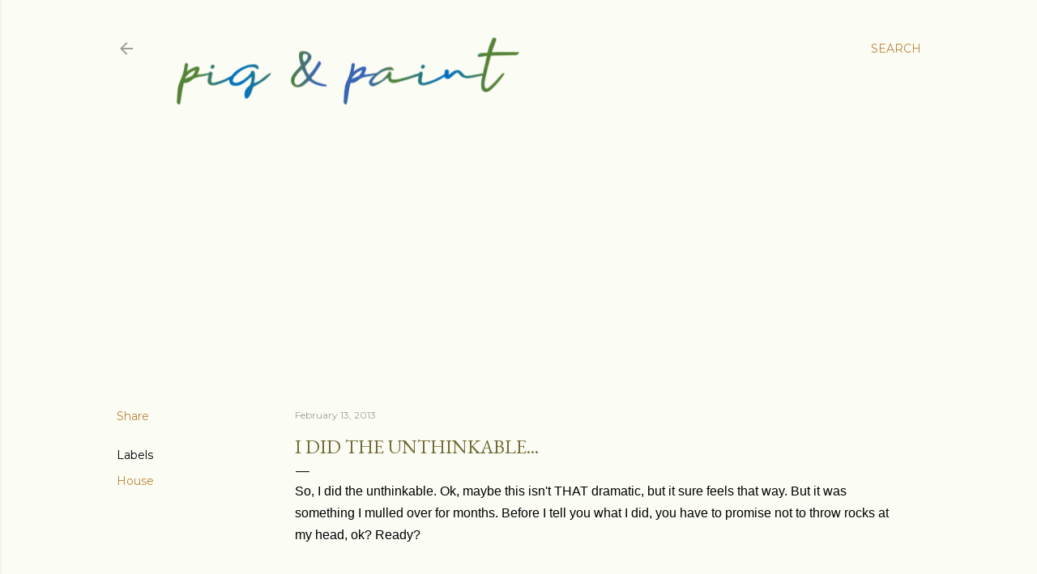

--- FILE ---
content_type: text/html; charset=UTF-8
request_url: http://www.pigandpaint.com/2013/02/i-did-unthinkable.html
body_size: 28960
content:
<!DOCTYPE html>
<html dir='ltr' lang='en'>
<head>
<meta content='width=device-width, initial-scale=1' name='viewport'/>
<title>I did the unthinkable...</title>
<meta content='text/html; charset=UTF-8' http-equiv='Content-Type'/>
<!-- Chrome, Firefox OS and Opera -->
<meta content='#fbfdf5' name='theme-color'/>
<!-- Windows Phone -->
<meta content='#fbfdf5' name='msapplication-navbutton-color'/>
<meta content='blogger' name='generator'/>
<link href='http://www.pigandpaint.com/favicon.ico' rel='icon' type='image/x-icon'/>
<link href='http://www.pigandpaint.com/2013/02/i-did-unthinkable.html' rel='canonical'/>
<link rel="alternate" type="application/atom+xml" title="Pig and Paint - Atom" href="http://www.pigandpaint.com/feeds/posts/default" />
<link rel="alternate" type="application/rss+xml" title="Pig and Paint - RSS" href="http://www.pigandpaint.com/feeds/posts/default?alt=rss" />
<link rel="service.post" type="application/atom+xml" title="Pig and Paint - Atom" href="https://www.blogger.com/feeds/1253093974223266899/posts/default" />

<link rel="alternate" type="application/atom+xml" title="Pig and Paint - Atom" href="http://www.pigandpaint.com/feeds/637563860639873731/comments/default" />
<!--Can't find substitution for tag [blog.ieCssRetrofitLinks]-->
<link href='https://blogger.googleusercontent.com/img/b/R29vZ2xl/AVvXsEixHwL5hQ_oONaQBH1PgqbAvvs2bDpWT9MIu1GBjV4kqrsEODfX7O-0TriKtyG0r4xtV-6SC4_AdGy1J_1vQHCDEYM0cvlRHmapYJgMvHZzWBJdb5CGBLLdKm5zaGJTw6daRI8qhKWe9Do/s640/Oly+Serena+After+close+up.png' rel='image_src'/>
<meta content='http://www.pigandpaint.com/2013/02/i-did-unthinkable.html' property='og:url'/>
<meta content='I did the unthinkable...' property='og:title'/>
<meta content='  So, I did the unthinkable. Ok, maybe this isn&#39;t THAT dramatic, but it sure feels that way. But it was something I mulled over for months. ...' property='og:description'/>
<meta content='https://blogger.googleusercontent.com/img/b/R29vZ2xl/AVvXsEixHwL5hQ_oONaQBH1PgqbAvvs2bDpWT9MIu1GBjV4kqrsEODfX7O-0TriKtyG0r4xtV-6SC4_AdGy1J_1vQHCDEYM0cvlRHmapYJgMvHZzWBJdb5CGBLLdKm5zaGJTw6daRI8qhKWe9Do/w1200-h630-p-k-no-nu/Oly+Serena+After+close+up.png' property='og:image'/>
<style type='text/css'>@font-face{font-family:'EB Garamond';font-style:normal;font-weight:400;font-display:swap;src:url(//fonts.gstatic.com/s/ebgaramond/v32/SlGDmQSNjdsmc35JDF1K5E55YMjF_7DPuGi-6_RkCY9_WamXgHlIbvw.woff2)format('woff2');unicode-range:U+0460-052F,U+1C80-1C8A,U+20B4,U+2DE0-2DFF,U+A640-A69F,U+FE2E-FE2F;}@font-face{font-family:'EB Garamond';font-style:normal;font-weight:400;font-display:swap;src:url(//fonts.gstatic.com/s/ebgaramond/v32/SlGDmQSNjdsmc35JDF1K5E55YMjF_7DPuGi-6_RkAI9_WamXgHlIbvw.woff2)format('woff2');unicode-range:U+0301,U+0400-045F,U+0490-0491,U+04B0-04B1,U+2116;}@font-face{font-family:'EB Garamond';font-style:normal;font-weight:400;font-display:swap;src:url(//fonts.gstatic.com/s/ebgaramond/v32/SlGDmQSNjdsmc35JDF1K5E55YMjF_7DPuGi-6_RkCI9_WamXgHlIbvw.woff2)format('woff2');unicode-range:U+1F00-1FFF;}@font-face{font-family:'EB Garamond';font-style:normal;font-weight:400;font-display:swap;src:url(//fonts.gstatic.com/s/ebgaramond/v32/SlGDmQSNjdsmc35JDF1K5E55YMjF_7DPuGi-6_RkB49_WamXgHlIbvw.woff2)format('woff2');unicode-range:U+0370-0377,U+037A-037F,U+0384-038A,U+038C,U+038E-03A1,U+03A3-03FF;}@font-face{font-family:'EB Garamond';font-style:normal;font-weight:400;font-display:swap;src:url(//fonts.gstatic.com/s/ebgaramond/v32/SlGDmQSNjdsmc35JDF1K5E55YMjF_7DPuGi-6_RkC49_WamXgHlIbvw.woff2)format('woff2');unicode-range:U+0102-0103,U+0110-0111,U+0128-0129,U+0168-0169,U+01A0-01A1,U+01AF-01B0,U+0300-0301,U+0303-0304,U+0308-0309,U+0323,U+0329,U+1EA0-1EF9,U+20AB;}@font-face{font-family:'EB Garamond';font-style:normal;font-weight:400;font-display:swap;src:url(//fonts.gstatic.com/s/ebgaramond/v32/SlGDmQSNjdsmc35JDF1K5E55YMjF_7DPuGi-6_RkCo9_WamXgHlIbvw.woff2)format('woff2');unicode-range:U+0100-02BA,U+02BD-02C5,U+02C7-02CC,U+02CE-02D7,U+02DD-02FF,U+0304,U+0308,U+0329,U+1D00-1DBF,U+1E00-1E9F,U+1EF2-1EFF,U+2020,U+20A0-20AB,U+20AD-20C0,U+2113,U+2C60-2C7F,U+A720-A7FF;}@font-face{font-family:'EB Garamond';font-style:normal;font-weight:400;font-display:swap;src:url(//fonts.gstatic.com/s/ebgaramond/v32/SlGDmQSNjdsmc35JDF1K5E55YMjF_7DPuGi-6_RkBI9_WamXgHlI.woff2)format('woff2');unicode-range:U+0000-00FF,U+0131,U+0152-0153,U+02BB-02BC,U+02C6,U+02DA,U+02DC,U+0304,U+0308,U+0329,U+2000-206F,U+20AC,U+2122,U+2191,U+2193,U+2212,U+2215,U+FEFF,U+FFFD;}@font-face{font-family:'Lora';font-style:normal;font-weight:400;font-display:swap;src:url(//fonts.gstatic.com/s/lora/v37/0QI6MX1D_JOuGQbT0gvTJPa787weuxJMkq18ndeYxZ2JTg.woff2)format('woff2');unicode-range:U+0460-052F,U+1C80-1C8A,U+20B4,U+2DE0-2DFF,U+A640-A69F,U+FE2E-FE2F;}@font-face{font-family:'Lora';font-style:normal;font-weight:400;font-display:swap;src:url(//fonts.gstatic.com/s/lora/v37/0QI6MX1D_JOuGQbT0gvTJPa787weuxJFkq18ndeYxZ2JTg.woff2)format('woff2');unicode-range:U+0301,U+0400-045F,U+0490-0491,U+04B0-04B1,U+2116;}@font-face{font-family:'Lora';font-style:normal;font-weight:400;font-display:swap;src:url(//fonts.gstatic.com/s/lora/v37/0QI6MX1D_JOuGQbT0gvTJPa787weuxI9kq18ndeYxZ2JTg.woff2)format('woff2');unicode-range:U+0302-0303,U+0305,U+0307-0308,U+0310,U+0312,U+0315,U+031A,U+0326-0327,U+032C,U+032F-0330,U+0332-0333,U+0338,U+033A,U+0346,U+034D,U+0391-03A1,U+03A3-03A9,U+03B1-03C9,U+03D1,U+03D5-03D6,U+03F0-03F1,U+03F4-03F5,U+2016-2017,U+2034-2038,U+203C,U+2040,U+2043,U+2047,U+2050,U+2057,U+205F,U+2070-2071,U+2074-208E,U+2090-209C,U+20D0-20DC,U+20E1,U+20E5-20EF,U+2100-2112,U+2114-2115,U+2117-2121,U+2123-214F,U+2190,U+2192,U+2194-21AE,U+21B0-21E5,U+21F1-21F2,U+21F4-2211,U+2213-2214,U+2216-22FF,U+2308-230B,U+2310,U+2319,U+231C-2321,U+2336-237A,U+237C,U+2395,U+239B-23B7,U+23D0,U+23DC-23E1,U+2474-2475,U+25AF,U+25B3,U+25B7,U+25BD,U+25C1,U+25CA,U+25CC,U+25FB,U+266D-266F,U+27C0-27FF,U+2900-2AFF,U+2B0E-2B11,U+2B30-2B4C,U+2BFE,U+3030,U+FF5B,U+FF5D,U+1D400-1D7FF,U+1EE00-1EEFF;}@font-face{font-family:'Lora';font-style:normal;font-weight:400;font-display:swap;src:url(//fonts.gstatic.com/s/lora/v37/0QI6MX1D_JOuGQbT0gvTJPa787weuxIvkq18ndeYxZ2JTg.woff2)format('woff2');unicode-range:U+0001-000C,U+000E-001F,U+007F-009F,U+20DD-20E0,U+20E2-20E4,U+2150-218F,U+2190,U+2192,U+2194-2199,U+21AF,U+21E6-21F0,U+21F3,U+2218-2219,U+2299,U+22C4-22C6,U+2300-243F,U+2440-244A,U+2460-24FF,U+25A0-27BF,U+2800-28FF,U+2921-2922,U+2981,U+29BF,U+29EB,U+2B00-2BFF,U+4DC0-4DFF,U+FFF9-FFFB,U+10140-1018E,U+10190-1019C,U+101A0,U+101D0-101FD,U+102E0-102FB,U+10E60-10E7E,U+1D2C0-1D2D3,U+1D2E0-1D37F,U+1F000-1F0FF,U+1F100-1F1AD,U+1F1E6-1F1FF,U+1F30D-1F30F,U+1F315,U+1F31C,U+1F31E,U+1F320-1F32C,U+1F336,U+1F378,U+1F37D,U+1F382,U+1F393-1F39F,U+1F3A7-1F3A8,U+1F3AC-1F3AF,U+1F3C2,U+1F3C4-1F3C6,U+1F3CA-1F3CE,U+1F3D4-1F3E0,U+1F3ED,U+1F3F1-1F3F3,U+1F3F5-1F3F7,U+1F408,U+1F415,U+1F41F,U+1F426,U+1F43F,U+1F441-1F442,U+1F444,U+1F446-1F449,U+1F44C-1F44E,U+1F453,U+1F46A,U+1F47D,U+1F4A3,U+1F4B0,U+1F4B3,U+1F4B9,U+1F4BB,U+1F4BF,U+1F4C8-1F4CB,U+1F4D6,U+1F4DA,U+1F4DF,U+1F4E3-1F4E6,U+1F4EA-1F4ED,U+1F4F7,U+1F4F9-1F4FB,U+1F4FD-1F4FE,U+1F503,U+1F507-1F50B,U+1F50D,U+1F512-1F513,U+1F53E-1F54A,U+1F54F-1F5FA,U+1F610,U+1F650-1F67F,U+1F687,U+1F68D,U+1F691,U+1F694,U+1F698,U+1F6AD,U+1F6B2,U+1F6B9-1F6BA,U+1F6BC,U+1F6C6-1F6CF,U+1F6D3-1F6D7,U+1F6E0-1F6EA,U+1F6F0-1F6F3,U+1F6F7-1F6FC,U+1F700-1F7FF,U+1F800-1F80B,U+1F810-1F847,U+1F850-1F859,U+1F860-1F887,U+1F890-1F8AD,U+1F8B0-1F8BB,U+1F8C0-1F8C1,U+1F900-1F90B,U+1F93B,U+1F946,U+1F984,U+1F996,U+1F9E9,U+1FA00-1FA6F,U+1FA70-1FA7C,U+1FA80-1FA89,U+1FA8F-1FAC6,U+1FACE-1FADC,U+1FADF-1FAE9,U+1FAF0-1FAF8,U+1FB00-1FBFF;}@font-face{font-family:'Lora';font-style:normal;font-weight:400;font-display:swap;src:url(//fonts.gstatic.com/s/lora/v37/0QI6MX1D_JOuGQbT0gvTJPa787weuxJOkq18ndeYxZ2JTg.woff2)format('woff2');unicode-range:U+0102-0103,U+0110-0111,U+0128-0129,U+0168-0169,U+01A0-01A1,U+01AF-01B0,U+0300-0301,U+0303-0304,U+0308-0309,U+0323,U+0329,U+1EA0-1EF9,U+20AB;}@font-face{font-family:'Lora';font-style:normal;font-weight:400;font-display:swap;src:url(//fonts.gstatic.com/s/lora/v37/0QI6MX1D_JOuGQbT0gvTJPa787weuxJPkq18ndeYxZ2JTg.woff2)format('woff2');unicode-range:U+0100-02BA,U+02BD-02C5,U+02C7-02CC,U+02CE-02D7,U+02DD-02FF,U+0304,U+0308,U+0329,U+1D00-1DBF,U+1E00-1E9F,U+1EF2-1EFF,U+2020,U+20A0-20AB,U+20AD-20C0,U+2113,U+2C60-2C7F,U+A720-A7FF;}@font-face{font-family:'Lora';font-style:normal;font-weight:400;font-display:swap;src:url(//fonts.gstatic.com/s/lora/v37/0QI6MX1D_JOuGQbT0gvTJPa787weuxJBkq18ndeYxZ0.woff2)format('woff2');unicode-range:U+0000-00FF,U+0131,U+0152-0153,U+02BB-02BC,U+02C6,U+02DA,U+02DC,U+0304,U+0308,U+0329,U+2000-206F,U+20AC,U+2122,U+2191,U+2193,U+2212,U+2215,U+FEFF,U+FFFD;}@font-face{font-family:'Montserrat';font-style:normal;font-weight:400;font-display:swap;src:url(//fonts.gstatic.com/s/montserrat/v31/JTUSjIg1_i6t8kCHKm459WRhyyTh89ZNpQ.woff2)format('woff2');unicode-range:U+0460-052F,U+1C80-1C8A,U+20B4,U+2DE0-2DFF,U+A640-A69F,U+FE2E-FE2F;}@font-face{font-family:'Montserrat';font-style:normal;font-weight:400;font-display:swap;src:url(//fonts.gstatic.com/s/montserrat/v31/JTUSjIg1_i6t8kCHKm459W1hyyTh89ZNpQ.woff2)format('woff2');unicode-range:U+0301,U+0400-045F,U+0490-0491,U+04B0-04B1,U+2116;}@font-face{font-family:'Montserrat';font-style:normal;font-weight:400;font-display:swap;src:url(//fonts.gstatic.com/s/montserrat/v31/JTUSjIg1_i6t8kCHKm459WZhyyTh89ZNpQ.woff2)format('woff2');unicode-range:U+0102-0103,U+0110-0111,U+0128-0129,U+0168-0169,U+01A0-01A1,U+01AF-01B0,U+0300-0301,U+0303-0304,U+0308-0309,U+0323,U+0329,U+1EA0-1EF9,U+20AB;}@font-face{font-family:'Montserrat';font-style:normal;font-weight:400;font-display:swap;src:url(//fonts.gstatic.com/s/montserrat/v31/JTUSjIg1_i6t8kCHKm459WdhyyTh89ZNpQ.woff2)format('woff2');unicode-range:U+0100-02BA,U+02BD-02C5,U+02C7-02CC,U+02CE-02D7,U+02DD-02FF,U+0304,U+0308,U+0329,U+1D00-1DBF,U+1E00-1E9F,U+1EF2-1EFF,U+2020,U+20A0-20AB,U+20AD-20C0,U+2113,U+2C60-2C7F,U+A720-A7FF;}@font-face{font-family:'Montserrat';font-style:normal;font-weight:400;font-display:swap;src:url(//fonts.gstatic.com/s/montserrat/v31/JTUSjIg1_i6t8kCHKm459WlhyyTh89Y.woff2)format('woff2');unicode-range:U+0000-00FF,U+0131,U+0152-0153,U+02BB-02BC,U+02C6,U+02DA,U+02DC,U+0304,U+0308,U+0329,U+2000-206F,U+20AC,U+2122,U+2191,U+2193,U+2212,U+2215,U+FEFF,U+FFFD;}@font-face{font-family:'Montserrat';font-style:normal;font-weight:700;font-display:swap;src:url(//fonts.gstatic.com/s/montserrat/v31/JTUSjIg1_i6t8kCHKm459WRhyyTh89ZNpQ.woff2)format('woff2');unicode-range:U+0460-052F,U+1C80-1C8A,U+20B4,U+2DE0-2DFF,U+A640-A69F,U+FE2E-FE2F;}@font-face{font-family:'Montserrat';font-style:normal;font-weight:700;font-display:swap;src:url(//fonts.gstatic.com/s/montserrat/v31/JTUSjIg1_i6t8kCHKm459W1hyyTh89ZNpQ.woff2)format('woff2');unicode-range:U+0301,U+0400-045F,U+0490-0491,U+04B0-04B1,U+2116;}@font-face{font-family:'Montserrat';font-style:normal;font-weight:700;font-display:swap;src:url(//fonts.gstatic.com/s/montserrat/v31/JTUSjIg1_i6t8kCHKm459WZhyyTh89ZNpQ.woff2)format('woff2');unicode-range:U+0102-0103,U+0110-0111,U+0128-0129,U+0168-0169,U+01A0-01A1,U+01AF-01B0,U+0300-0301,U+0303-0304,U+0308-0309,U+0323,U+0329,U+1EA0-1EF9,U+20AB;}@font-face{font-family:'Montserrat';font-style:normal;font-weight:700;font-display:swap;src:url(//fonts.gstatic.com/s/montserrat/v31/JTUSjIg1_i6t8kCHKm459WdhyyTh89ZNpQ.woff2)format('woff2');unicode-range:U+0100-02BA,U+02BD-02C5,U+02C7-02CC,U+02CE-02D7,U+02DD-02FF,U+0304,U+0308,U+0329,U+1D00-1DBF,U+1E00-1E9F,U+1EF2-1EFF,U+2020,U+20A0-20AB,U+20AD-20C0,U+2113,U+2C60-2C7F,U+A720-A7FF;}@font-face{font-family:'Montserrat';font-style:normal;font-weight:700;font-display:swap;src:url(//fonts.gstatic.com/s/montserrat/v31/JTUSjIg1_i6t8kCHKm459WlhyyTh89Y.woff2)format('woff2');unicode-range:U+0000-00FF,U+0131,U+0152-0153,U+02BB-02BC,U+02C6,U+02DA,U+02DC,U+0304,U+0308,U+0329,U+2000-206F,U+20AC,U+2122,U+2191,U+2193,U+2212,U+2215,U+FEFF,U+FFFD;}</style>
<style id='page-skin-1' type='text/css'><!--
/*! normalize.css v3.0.1 | MIT License | git.io/normalize */html{font-family:sans-serif;-ms-text-size-adjust:100%;-webkit-text-size-adjust:100%}body{margin:0}article,aside,details,figcaption,figure,footer,header,hgroup,main,nav,section,summary{display:block}audio,canvas,progress,video{display:inline-block;vertical-align:baseline}audio:not([controls]){display:none;height:0}[hidden],template{display:none}a{background:transparent}a:active,a:hover{outline:0}abbr[title]{border-bottom:1px dotted}b,strong{font-weight:bold}dfn{font-style:italic}h1{font-size:2em;margin:.67em 0}mark{background:#ff0;color:#000}small{font-size:80%}sub,sup{font-size:75%;line-height:0;position:relative;vertical-align:baseline}sup{top:-0.5em}sub{bottom:-0.25em}img{border:0}svg:not(:root){overflow:hidden}figure{margin:1em 40px}hr{-moz-box-sizing:content-box;box-sizing:content-box;height:0}pre{overflow:auto}code,kbd,pre,samp{font-family:monospace,monospace;font-size:1em}button,input,optgroup,select,textarea{color:inherit;font:inherit;margin:0}button{overflow:visible}button,select{text-transform:none}button,html input[type="button"],input[type="reset"],input[type="submit"]{-webkit-appearance:button;cursor:pointer}button[disabled],html input[disabled]{cursor:default}button::-moz-focus-inner,input::-moz-focus-inner{border:0;padding:0}input{line-height:normal}input[type="checkbox"],input[type="radio"]{box-sizing:border-box;padding:0}input[type="number"]::-webkit-inner-spin-button,input[type="number"]::-webkit-outer-spin-button{height:auto}input[type="search"]{-webkit-appearance:textfield;-moz-box-sizing:content-box;-webkit-box-sizing:content-box;box-sizing:content-box}input[type="search"]::-webkit-search-cancel-button,input[type="search"]::-webkit-search-decoration{-webkit-appearance:none}fieldset{border:1px solid #c0c0c0;margin:0 2px;padding:.35em .625em .75em}legend{border:0;padding:0}textarea{overflow:auto}optgroup{font-weight:bold}table{border-collapse:collapse;border-spacing:0}td,th{padding:0}
/*!************************************************
* Blogger Template Style
* Name: Soho
**************************************************/
body{
overflow-wrap:break-word;
word-break:break-word;
word-wrap:break-word
}
.hidden{
display:none
}
.invisible{
visibility:hidden
}
.container::after,.float-container::after{
clear:both;
content:"";
display:table
}
.clearboth{
clear:both
}
#comments .comment .comment-actions,.subscribe-popup .FollowByEmail .follow-by-email-submit{
background:0 0;
border:0;
box-shadow:none;
color:#bd8339;
cursor:pointer;
font-size:14px;
font-weight:700;
outline:0;
text-decoration:none;
text-transform:uppercase;
width:auto
}
.dim-overlay{
background-color:rgba(0,0,0,.54);
height:100vh;
left:0;
position:fixed;
top:0;
width:100%
}
#sharing-dim-overlay{
background-color:transparent
}
input::-ms-clear{
display:none
}
.blogger-logo,.svg-icon-24.blogger-logo{
fill:#ff9800;
opacity:1
}
.loading-spinner-large{
-webkit-animation:mspin-rotate 1.568s infinite linear;
animation:mspin-rotate 1.568s infinite linear;
height:48px;
overflow:hidden;
position:absolute;
width:48px;
z-index:200
}
.loading-spinner-large>div{
-webkit-animation:mspin-revrot 5332ms infinite steps(4);
animation:mspin-revrot 5332ms infinite steps(4)
}
.loading-spinner-large>div>div{
-webkit-animation:mspin-singlecolor-large-film 1333ms infinite steps(81);
animation:mspin-singlecolor-large-film 1333ms infinite steps(81);
background-size:100%;
height:48px;
width:3888px
}
.mspin-black-large>div>div,.mspin-grey_54-large>div>div{
background-image:url(https://www.blogblog.com/indie/mspin_black_large.svg)
}
.mspin-white-large>div>div{
background-image:url(https://www.blogblog.com/indie/mspin_white_large.svg)
}
.mspin-grey_54-large{
opacity:.54
}
@-webkit-keyframes mspin-singlecolor-large-film{
from{
-webkit-transform:translateX(0);
transform:translateX(0)
}
to{
-webkit-transform:translateX(-3888px);
transform:translateX(-3888px)
}
}
@keyframes mspin-singlecolor-large-film{
from{
-webkit-transform:translateX(0);
transform:translateX(0)
}
to{
-webkit-transform:translateX(-3888px);
transform:translateX(-3888px)
}
}
@-webkit-keyframes mspin-rotate{
from{
-webkit-transform:rotate(0);
transform:rotate(0)
}
to{
-webkit-transform:rotate(360deg);
transform:rotate(360deg)
}
}
@keyframes mspin-rotate{
from{
-webkit-transform:rotate(0);
transform:rotate(0)
}
to{
-webkit-transform:rotate(360deg);
transform:rotate(360deg)
}
}
@-webkit-keyframes mspin-revrot{
from{
-webkit-transform:rotate(0);
transform:rotate(0)
}
to{
-webkit-transform:rotate(-360deg);
transform:rotate(-360deg)
}
}
@keyframes mspin-revrot{
from{
-webkit-transform:rotate(0);
transform:rotate(0)
}
to{
-webkit-transform:rotate(-360deg);
transform:rotate(-360deg)
}
}
.skip-navigation{
background-color:#fff;
box-sizing:border-box;
color:#000;
display:block;
height:0;
left:0;
line-height:50px;
overflow:hidden;
padding-top:0;
position:fixed;
text-align:center;
top:0;
-webkit-transition:box-shadow .3s,height .3s,padding-top .3s;
transition:box-shadow .3s,height .3s,padding-top .3s;
width:100%;
z-index:900
}
.skip-navigation:focus{
box-shadow:0 4px 5px 0 rgba(0,0,0,.14),0 1px 10px 0 rgba(0,0,0,.12),0 2px 4px -1px rgba(0,0,0,.2);
height:50px
}
#main{
outline:0
}
.main-heading{
position:absolute;
clip:rect(1px,1px,1px,1px);
padding:0;
border:0;
height:1px;
width:1px;
overflow:hidden
}
.Attribution{
margin-top:1em;
text-align:center
}
.Attribution .blogger img,.Attribution .blogger svg{
vertical-align:bottom
}
.Attribution .blogger img{
margin-right:.5em
}
.Attribution div{
line-height:24px;
margin-top:.5em
}
.Attribution .copyright,.Attribution .image-attribution{
font-size:.7em;
margin-top:1.5em
}
.BLOG_mobile_video_class{
display:none
}
.bg-photo{
background-attachment:scroll!important
}
body .CSS_LIGHTBOX{
z-index:900
}
.extendable .show-less,.extendable .show-more{
border-color:#bd8339;
color:#bd8339;
margin-top:8px
}
.extendable .show-less.hidden,.extendable .show-more.hidden{
display:none
}
.inline-ad{
display:none;
max-width:100%;
overflow:hidden
}
.adsbygoogle{
display:block
}
#cookieChoiceInfo{
bottom:0;
top:auto
}
iframe.b-hbp-video{
border:0
}
.post-body img{
max-width:100%
}
.post-body iframe{
max-width:100%
}
.post-body a[imageanchor="1"]{
display:inline-block
}
.byline{
margin-right:1em
}
.byline:last-child{
margin-right:0
}
.link-copied-dialog{
max-width:520px;
outline:0
}
.link-copied-dialog .modal-dialog-buttons{
margin-top:8px
}
.link-copied-dialog .goog-buttonset-default{
background:0 0;
border:0
}
.link-copied-dialog .goog-buttonset-default:focus{
outline:0
}
.paging-control-container{
margin-bottom:16px
}
.paging-control-container .paging-control{
display:inline-block
}
.paging-control-container .comment-range-text::after,.paging-control-container .paging-control{
color:#bd8339
}
.paging-control-container .comment-range-text,.paging-control-container .paging-control{
margin-right:8px
}
.paging-control-container .comment-range-text::after,.paging-control-container .paging-control::after{
content:"\b7";
cursor:default;
padding-left:8px;
pointer-events:none
}
.paging-control-container .comment-range-text:last-child::after,.paging-control-container .paging-control:last-child::after{
content:none
}
.byline.reactions iframe{
height:20px
}
.b-notification{
color:#000;
background-color:#fff;
border-bottom:solid 1px #000;
box-sizing:border-box;
padding:16px 32px;
text-align:center
}
.b-notification.visible{
-webkit-transition:margin-top .3s cubic-bezier(.4,0,.2,1);
transition:margin-top .3s cubic-bezier(.4,0,.2,1)
}
.b-notification.invisible{
position:absolute
}
.b-notification-close{
position:absolute;
right:8px;
top:8px
}
.no-posts-message{
line-height:40px;
text-align:center
}
@media screen and (max-width:1233px){
body.item-view .post-body a[imageanchor="1"][style*="float: left;"],body.item-view .post-body a[imageanchor="1"][style*="float: right;"]{
float:none!important;
clear:none!important
}
body.item-view .post-body a[imageanchor="1"] img{
display:block;
height:auto;
margin:0 auto
}
body.item-view .post-body>.separator:first-child>a[imageanchor="1"]:first-child{
margin-top:20px
}
.post-body a[imageanchor]{
display:block
}
body.item-view .post-body a[imageanchor="1"]{
margin-left:0!important;
margin-right:0!important
}
body.item-view .post-body a[imageanchor="1"]+a[imageanchor="1"]{
margin-top:16px
}
}
.item-control{
display:none
}
#comments{
border-top:1px dashed rgba(0,0,0,.54);
margin-top:20px;
padding:20px
}
#comments .comment-thread ol{
margin:0;
padding-left:0;
padding-left:0
}
#comments .comment .comment-replybox-single,#comments .comment-thread .comment-replies{
margin-left:60px
}
#comments .comment-thread .thread-count{
display:none
}
#comments .comment{
list-style-type:none;
padding:0 0 30px;
position:relative
}
#comments .comment .comment{
padding-bottom:8px
}
.comment .avatar-image-container{
position:absolute
}
.comment .avatar-image-container img{
border-radius:50%
}
.avatar-image-container svg,.comment .avatar-image-container .avatar-icon{
border-radius:50%;
border:solid 1px #000000;
box-sizing:border-box;
fill:#000000;
height:35px;
margin:0;
padding:7px;
width:35px
}
.comment .comment-block{
margin-top:10px;
margin-left:60px;
padding-bottom:0
}
#comments .comment-author-header-wrapper{
margin-left:40px
}
#comments .comment .thread-expanded .comment-block{
padding-bottom:20px
}
#comments .comment .comment-header .user,#comments .comment .comment-header .user a{
color:#000000;
font-style:normal;
font-weight:700
}
#comments .comment .comment-actions{
bottom:0;
margin-bottom:15px;
position:absolute
}
#comments .comment .comment-actions>*{
margin-right:8px
}
#comments .comment .comment-header .datetime{
bottom:0;
color:rgba(81, 81, 81, 0.54);
display:inline-block;
font-size:13px;
font-style:italic;
margin-left:8px
}
#comments .comment .comment-footer .comment-timestamp a,#comments .comment .comment-header .datetime a{
color:rgba(81, 81, 81, 0.54)
}
#comments .comment .comment-content,.comment .comment-body{
margin-top:12px;
word-break:break-word
}
.comment-body{
margin-bottom:12px
}
#comments.embed[data-num-comments="0"]{
border:0;
margin-top:0;
padding-top:0
}
#comments.embed[data-num-comments="0"] #comment-post-message,#comments.embed[data-num-comments="0"] div.comment-form>p,#comments.embed[data-num-comments="0"] p.comment-footer{
display:none
}
#comment-editor-src{
display:none
}
.comments .comments-content .loadmore.loaded{
max-height:0;
opacity:0;
overflow:hidden
}
.extendable .remaining-items{
height:0;
overflow:hidden;
-webkit-transition:height .3s cubic-bezier(.4,0,.2,1);
transition:height .3s cubic-bezier(.4,0,.2,1)
}
.extendable .remaining-items.expanded{
height:auto
}
.svg-icon-24,.svg-icon-24-button{
cursor:pointer;
height:24px;
width:24px;
min-width:24px
}
.touch-icon{
margin:-12px;
padding:12px
}
.touch-icon:active,.touch-icon:focus{
background-color:rgba(153,153,153,.4);
border-radius:50%
}
svg:not(:root).touch-icon{
overflow:visible
}
html[dir=rtl] .rtl-reversible-icon{
-webkit-transform:scaleX(-1);
-ms-transform:scaleX(-1);
transform:scaleX(-1)
}
.svg-icon-24-button,.touch-icon-button{
background:0 0;
border:0;
margin:0;
outline:0;
padding:0
}
.touch-icon-button .touch-icon:active,.touch-icon-button .touch-icon:focus{
background-color:transparent
}
.touch-icon-button:active .touch-icon,.touch-icon-button:focus .touch-icon{
background-color:rgba(153,153,153,.4);
border-radius:50%
}
.Profile .default-avatar-wrapper .avatar-icon{
border-radius:50%;
border:solid 1px #000000;
box-sizing:border-box;
fill:#000000;
margin:0
}
.Profile .individual .default-avatar-wrapper .avatar-icon{
padding:25px
}
.Profile .individual .avatar-icon,.Profile .individual .profile-img{
height:120px;
width:120px
}
.Profile .team .default-avatar-wrapper .avatar-icon{
padding:8px
}
.Profile .team .avatar-icon,.Profile .team .default-avatar-wrapper,.Profile .team .profile-img{
height:40px;
width:40px
}
.snippet-container{
margin:0;
position:relative;
overflow:hidden
}
.snippet-fade{
bottom:0;
box-sizing:border-box;
position:absolute;
width:96px
}
.snippet-fade{
right:0
}
.snippet-fade:after{
content:"\2026"
}
.snippet-fade:after{
float:right
}
.centered-top-container.sticky{
left:0;
position:fixed;
right:0;
top:0;
width:auto;
z-index:50;
-webkit-transition-property:opacity,-webkit-transform;
transition-property:opacity,-webkit-transform;
transition-property:transform,opacity;
transition-property:transform,opacity,-webkit-transform;
-webkit-transition-duration:.2s;
transition-duration:.2s;
-webkit-transition-timing-function:cubic-bezier(.4,0,.2,1);
transition-timing-function:cubic-bezier(.4,0,.2,1)
}
.centered-top-placeholder{
display:none
}
.collapsed-header .centered-top-placeholder{
display:block
}
.centered-top-container .Header .replaced h1,.centered-top-placeholder .Header .replaced h1{
display:none
}
.centered-top-container.sticky .Header .replaced h1{
display:block
}
.centered-top-container.sticky .Header .header-widget{
background:0 0
}
.centered-top-container.sticky .Header .header-image-wrapper{
display:none
}
.centered-top-container img,.centered-top-placeholder img{
max-width:100%
}
.collapsible{
-webkit-transition:height .3s cubic-bezier(.4,0,.2,1);
transition:height .3s cubic-bezier(.4,0,.2,1)
}
.collapsible,.collapsible>summary{
display:block;
overflow:hidden
}
.collapsible>:not(summary){
display:none
}
.collapsible[open]>:not(summary){
display:block
}
.collapsible:focus,.collapsible>summary:focus{
outline:0
}
.collapsible>summary{
cursor:pointer;
display:block;
padding:0
}
.collapsible:focus>summary,.collapsible>summary:focus{
background-color:transparent
}
.collapsible>summary::-webkit-details-marker{
display:none
}
.collapsible-title{
-webkit-box-align:center;
-webkit-align-items:center;
-ms-flex-align:center;
align-items:center;
display:-webkit-box;
display:-webkit-flex;
display:-ms-flexbox;
display:flex
}
.collapsible-title .title{
-webkit-box-flex:1;
-webkit-flex:1 1 auto;
-ms-flex:1 1 auto;
flex:1 1 auto;
-webkit-box-ordinal-group:1;
-webkit-order:0;
-ms-flex-order:0;
order:0;
overflow:hidden;
text-overflow:ellipsis;
white-space:nowrap
}
.collapsible-title .chevron-down,.collapsible[open] .collapsible-title .chevron-up{
display:block
}
.collapsible-title .chevron-up,.collapsible[open] .collapsible-title .chevron-down{
display:none
}
.flat-button{
cursor:pointer;
display:inline-block;
font-weight:700;
text-transform:uppercase;
border-radius:2px;
padding:8px;
margin:-8px
}
.flat-icon-button{
background:0 0;
border:0;
margin:0;
outline:0;
padding:0;
margin:-12px;
padding:12px;
cursor:pointer;
box-sizing:content-box;
display:inline-block;
line-height:0
}
.flat-icon-button,.flat-icon-button .splash-wrapper{
border-radius:50%
}
.flat-icon-button .splash.animate{
-webkit-animation-duration:.3s;
animation-duration:.3s
}
.overflowable-container{
max-height:28px;
overflow:hidden;
position:relative
}
.overflow-button{
cursor:pointer
}
#overflowable-dim-overlay{
background:0 0
}
.overflow-popup{
box-shadow:0 2px 2px 0 rgba(0,0,0,.14),0 3px 1px -2px rgba(0,0,0,.2),0 1px 5px 0 rgba(0,0,0,.12);
background-color:#fbfdf5;
left:0;
max-width:calc(100% - 32px);
position:absolute;
top:0;
visibility:hidden;
z-index:101
}
.overflow-popup ul{
list-style:none
}
.overflow-popup .tabs li,.overflow-popup li{
display:block;
height:auto
}
.overflow-popup .tabs li{
padding-left:0;
padding-right:0
}
.overflow-button.hidden,.overflow-popup .tabs li.hidden,.overflow-popup li.hidden{
display:none
}
.search{
display:-webkit-box;
display:-webkit-flex;
display:-ms-flexbox;
display:flex;
line-height:24px;
width:24px
}
.search.focused{
width:100%
}
.search.focused .section{
width:100%
}
.search form{
z-index:101
}
.search h3{
display:none
}
.search form{
display:-webkit-box;
display:-webkit-flex;
display:-ms-flexbox;
display:flex;
-webkit-box-flex:1;
-webkit-flex:1 0 0;
-ms-flex:1 0 0px;
flex:1 0 0;
border-bottom:solid 1px transparent;
padding-bottom:8px
}
.search form>*{
display:none
}
.search.focused form>*{
display:block
}
.search .search-input label{
display:none
}
.centered-top-placeholder.cloned .search form{
z-index:30
}
.search.focused form{
border-color:rgba(81, 81, 81, 0.54);
position:relative;
width:auto
}
.collapsed-header .centered-top-container .search.focused form{
border-bottom-color:transparent
}
.search-expand{
-webkit-box-flex:0;
-webkit-flex:0 0 auto;
-ms-flex:0 0 auto;
flex:0 0 auto
}
.search-expand-text{
display:none
}
.search-close{
display:inline;
vertical-align:middle
}
.search-input{
-webkit-box-flex:1;
-webkit-flex:1 0 1px;
-ms-flex:1 0 1px;
flex:1 0 1px
}
.search-input input{
background:0 0;
border:0;
box-sizing:border-box;
color:rgba(81, 81, 81, 0.54);
display:inline-block;
outline:0;
width:calc(100% - 48px)
}
.search-input input.no-cursor{
color:transparent;
text-shadow:0 0 0 rgba(81, 81, 81, 0.54)
}
.collapsed-header .centered-top-container .search-action,.collapsed-header .centered-top-container .search-input input{
color:rgba(81, 81, 81, 0.54)
}
.collapsed-header .centered-top-container .search-input input.no-cursor{
color:transparent;
text-shadow:0 0 0 rgba(81, 81, 81, 0.54)
}
.collapsed-header .centered-top-container .search-input input.no-cursor:focus,.search-input input.no-cursor:focus{
outline:0
}
.search-focused>*{
visibility:hidden
}
.search-focused .search,.search-focused .search-icon{
visibility:visible
}
.search.focused .search-action{
display:block
}
.search.focused .search-action:disabled{
opacity:.3
}
.widget.Sharing .sharing-button{
display:none
}
.widget.Sharing .sharing-buttons li{
padding:0
}
.widget.Sharing .sharing-buttons li span{
display:none
}
.post-share-buttons{
position:relative
}
.centered-bottom .share-buttons .svg-icon-24,.share-buttons .svg-icon-24{
fill:#000000
}
.sharing-open.touch-icon-button:active .touch-icon,.sharing-open.touch-icon-button:focus .touch-icon{
background-color:transparent
}
.share-buttons{
background-color:#fbfdf5;
border-radius:2px;
box-shadow:0 2px 2px 0 rgba(0,0,0,.14),0 3px 1px -2px rgba(0,0,0,.2),0 1px 5px 0 rgba(0,0,0,.12);
color:#000000;
list-style:none;
margin:0;
padding:8px 0;
position:absolute;
top:-11px;
min-width:200px;
z-index:101
}
.share-buttons.hidden{
display:none
}
.sharing-button{
background:0 0;
border:0;
margin:0;
outline:0;
padding:0;
cursor:pointer
}
.share-buttons li{
margin:0;
height:48px
}
.share-buttons li:last-child{
margin-bottom:0
}
.share-buttons li .sharing-platform-button{
box-sizing:border-box;
cursor:pointer;
display:block;
height:100%;
margin-bottom:0;
padding:0 16px;
position:relative;
width:100%
}
.share-buttons li .sharing-platform-button:focus,.share-buttons li .sharing-platform-button:hover{
background-color:rgba(128,128,128,.1);
outline:0
}
.share-buttons li svg[class*=" sharing-"],.share-buttons li svg[class^=sharing-]{
position:absolute;
top:10px
}
.share-buttons li span.sharing-platform-button{
position:relative;
top:0
}
.share-buttons li .platform-sharing-text{
display:block;
font-size:16px;
line-height:48px;
white-space:nowrap
}
.share-buttons li .platform-sharing-text{
margin-left:56px
}
.sidebar-container{
background-color:#f7f7f7;
max-width:257px;
overflow-y:auto;
-webkit-transition-property:-webkit-transform;
transition-property:-webkit-transform;
transition-property:transform;
transition-property:transform,-webkit-transform;
-webkit-transition-duration:.3s;
transition-duration:.3s;
-webkit-transition-timing-function:cubic-bezier(0,0,.2,1);
transition-timing-function:cubic-bezier(0,0,.2,1);
width:257px;
z-index:101;
-webkit-overflow-scrolling:touch
}
.sidebar-container .navigation{
line-height:0;
padding:16px
}
.sidebar-container .sidebar-back{
cursor:pointer
}
.sidebar-container .widget{
background:0 0;
margin:0 16px;
padding:16px 0
}
.sidebar-container .widget .title{
color:rgba(81, 81, 81, 0.54);
margin:0
}
.sidebar-container .widget ul{
list-style:none;
margin:0;
padding:0
}
.sidebar-container .widget ul ul{
margin-left:1em
}
.sidebar-container .widget li{
font-size:16px;
line-height:normal
}
.sidebar-container .widget+.widget{
border-top:1px dashed rgba(81, 81, 81, 0.54)
}
.BlogArchive li{
margin:16px 0
}
.BlogArchive li:last-child{
margin-bottom:0
}
.Label li a{
display:inline-block
}
.BlogArchive .post-count,.Label .label-count{
float:right;
margin-left:.25em
}
.BlogArchive .post-count::before,.Label .label-count::before{
content:"("
}
.BlogArchive .post-count::after,.Label .label-count::after{
content:")"
}
.widget.Translate .skiptranslate>div{
display:block!important
}
.widget.Profile .profile-link{
display:-webkit-box;
display:-webkit-flex;
display:-ms-flexbox;
display:flex
}
.widget.Profile .team-member .default-avatar-wrapper,.widget.Profile .team-member .profile-img{
-webkit-box-flex:0;
-webkit-flex:0 0 auto;
-ms-flex:0 0 auto;
flex:0 0 auto;
margin-right:1em
}
.widget.Profile .individual .profile-link{
-webkit-box-orient:vertical;
-webkit-box-direction:normal;
-webkit-flex-direction:column;
-ms-flex-direction:column;
flex-direction:column
}
.widget.Profile .team .profile-link .profile-name{
-webkit-align-self:center;
-ms-flex-item-align:center;
align-self:center;
display:block;
-webkit-box-flex:1;
-webkit-flex:1 1 auto;
-ms-flex:1 1 auto;
flex:1 1 auto
}
.dim-overlay{
background-color:rgba(0,0,0,.54);
z-index:100
}
body.sidebar-visible{
overflow-y:hidden
}
@media screen and (max-width:1483px){
.sidebar-container{
bottom:0;
position:fixed;
top:0;
left:0;
right:auto
}
.sidebar-container.sidebar-invisible{
-webkit-transition-timing-function:cubic-bezier(.4,0,.6,1);
transition-timing-function:cubic-bezier(.4,0,.6,1)
}
html[dir=ltr] .sidebar-container.sidebar-invisible{
-webkit-transform:translateX(-257px);
-ms-transform:translateX(-257px);
transform:translateX(-257px)
}
html[dir=rtl] .sidebar-container.sidebar-invisible{
-webkit-transform:translateX(257px);
-ms-transform:translateX(257px);
transform:translateX(257px)
}
}
@media screen and (min-width:1484px){
.sidebar-container{
position:absolute;
top:0;
left:0;
right:auto
}
.sidebar-container .navigation{
display:none
}
}
.dialog{
box-shadow:0 2px 2px 0 rgba(0,0,0,.14),0 3px 1px -2px rgba(0,0,0,.2),0 1px 5px 0 rgba(0,0,0,.12);
background:#fbfdf5;
box-sizing:border-box;
color:#000000;
padding:30px;
position:fixed;
text-align:center;
width:calc(100% - 24px);
z-index:101
}
.dialog input[type=email],.dialog input[type=text]{
background-color:transparent;
border:0;
border-bottom:solid 1px rgba(0,0,0,.12);
color:#000000;
display:block;
font-family:EB Garamond, serif;
font-size:16px;
line-height:24px;
margin:auto;
padding-bottom:7px;
outline:0;
text-align:center;
width:100%
}
.dialog input[type=email]::-webkit-input-placeholder,.dialog input[type=text]::-webkit-input-placeholder{
color:#000000
}
.dialog input[type=email]::-moz-placeholder,.dialog input[type=text]::-moz-placeholder{
color:#000000
}
.dialog input[type=email]:-ms-input-placeholder,.dialog input[type=text]:-ms-input-placeholder{
color:#000000
}
.dialog input[type=email]::-ms-input-placeholder,.dialog input[type=text]::-ms-input-placeholder{
color:#000000
}
.dialog input[type=email]::placeholder,.dialog input[type=text]::placeholder{
color:#000000
}
.dialog input[type=email]:focus,.dialog input[type=text]:focus{
border-bottom:solid 2px #bd8339;
padding-bottom:6px
}
.dialog input.no-cursor{
color:transparent;
text-shadow:0 0 0 #000000
}
.dialog input.no-cursor:focus{
outline:0
}
.dialog input.no-cursor:focus{
outline:0
}
.dialog input[type=submit]{
font-family:EB Garamond, serif
}
.dialog .goog-buttonset-default{
color:#bd8339
}
.subscribe-popup{
max-width:364px
}
.subscribe-popup h3{
color:#726934;
font-size:1.8em;
margin-top:0
}
.subscribe-popup .FollowByEmail h3{
display:none
}
.subscribe-popup .FollowByEmail .follow-by-email-submit{
color:#bd8339;
display:inline-block;
margin:0 auto;
margin-top:24px;
width:auto;
white-space:normal
}
.subscribe-popup .FollowByEmail .follow-by-email-submit:disabled{
cursor:default;
opacity:.3
}
@media (max-width:800px){
.blog-name div.widget.Subscribe{
margin-bottom:16px
}
body.item-view .blog-name div.widget.Subscribe{
margin:8px auto 16px auto;
width:100%
}
}
body#layout .bg-photo,body#layout .bg-photo-overlay{
display:none
}
body#layout .page_body{
padding:0;
position:relative;
top:0
}
body#layout .page{
display:inline-block;
left:inherit;
position:relative;
vertical-align:top;
width:540px
}
body#layout .centered{
max-width:954px
}
body#layout .navigation{
display:none
}
body#layout .sidebar-container{
display:inline-block;
width:40%
}
body#layout .hamburger-menu,body#layout .search{
display:none
}
body{
background-color:#fbfdf5;
color:#000000;
font:normal 400 20px EB Garamond, serif;
height:100%;
margin:0;
min-height:100vh
}
h1,h2,h3,h4,h5,h6{
font-weight:400
}
a{
color:#bd8339;
text-decoration:none
}
.dim-overlay{
z-index:100
}
body.sidebar-visible .page_body{
overflow-y:scroll
}
.widget .title{
color:rgba(81, 81, 81, 0.54);
font:normal 400 12px Montserrat, sans-serif
}
.extendable .show-less,.extendable .show-more{
color:#bd8339;
font:normal 400 12px Montserrat, sans-serif;
margin:12px -8px 0 -8px;
text-transform:uppercase
}
.footer .widget,.main .widget{
margin:50px 0
}
.main .widget .title{
text-transform:uppercase
}
.inline-ad{
display:block;
margin-top:50px
}
.adsbygoogle{
text-align:center
}
.page_body{
display:-webkit-box;
display:-webkit-flex;
display:-ms-flexbox;
display:flex;
-webkit-box-orient:vertical;
-webkit-box-direction:normal;
-webkit-flex-direction:column;
-ms-flex-direction:column;
flex-direction:column;
min-height:100vh;
position:relative;
z-index:20
}
.page_body>*{
-webkit-box-flex:0;
-webkit-flex:0 0 auto;
-ms-flex:0 0 auto;
flex:0 0 auto
}
.page_body>#footer{
margin-top:auto
}
.centered-bottom,.centered-top{
margin:0 32px;
max-width:100%
}
.centered-top{
padding-bottom:12px;
padding-top:12px
}
.sticky .centered-top{
padding-bottom:0;
padding-top:0
}
.centered-top-container,.centered-top-placeholder{
background:#fbfdf5
}
.centered-top{
display:-webkit-box;
display:-webkit-flex;
display:-ms-flexbox;
display:flex;
-webkit-flex-wrap:wrap;
-ms-flex-wrap:wrap;
flex-wrap:wrap;
-webkit-box-pack:justify;
-webkit-justify-content:space-between;
-ms-flex-pack:justify;
justify-content:space-between;
position:relative
}
.sticky .centered-top{
-webkit-flex-wrap:nowrap;
-ms-flex-wrap:nowrap;
flex-wrap:nowrap
}
.centered-top-container .svg-icon-24,.centered-top-placeholder .svg-icon-24{
fill:rgba(81, 81, 81, 0.54)
}
.back-button-container,.hamburger-menu-container{
-webkit-box-flex:0;
-webkit-flex:0 0 auto;
-ms-flex:0 0 auto;
flex:0 0 auto;
height:48px;
-webkit-box-ordinal-group:2;
-webkit-order:1;
-ms-flex-order:1;
order:1
}
.sticky .back-button-container,.sticky .hamburger-menu-container{
-webkit-box-ordinal-group:2;
-webkit-order:1;
-ms-flex-order:1;
order:1
}
.back-button,.hamburger-menu,.search-expand-icon{
cursor:pointer;
margin-top:0
}
.search{
-webkit-box-align:start;
-webkit-align-items:flex-start;
-ms-flex-align:start;
align-items:flex-start;
-webkit-box-flex:0;
-webkit-flex:0 0 auto;
-ms-flex:0 0 auto;
flex:0 0 auto;
height:48px;
margin-left:24px;
-webkit-box-ordinal-group:4;
-webkit-order:3;
-ms-flex-order:3;
order:3
}
.search,.search.focused{
width:auto
}
.search.focused{
position:static
}
.sticky .search{
display:none;
-webkit-box-ordinal-group:5;
-webkit-order:4;
-ms-flex-order:4;
order:4
}
.search .section{
right:0;
margin-top:12px;
position:absolute;
top:12px;
width:0
}
.sticky .search .section{
top:0
}
.search-expand{
background:0 0;
border:0;
margin:0;
outline:0;
padding:0;
color:#bd8339;
cursor:pointer;
-webkit-box-flex:0;
-webkit-flex:0 0 auto;
-ms-flex:0 0 auto;
flex:0 0 auto;
font:normal 400 12px Montserrat, sans-serif;
text-transform:uppercase;
word-break:normal
}
.search.focused .search-expand{
visibility:hidden
}
.search .dim-overlay{
background:0 0
}
.search.focused .section{
max-width:400px
}
.search.focused form{
border-color:rgba(81, 81, 81, 0.54);
height:24px
}
.search.focused .search-input{
display:-webkit-box;
display:-webkit-flex;
display:-ms-flexbox;
display:flex;
-webkit-box-flex:1;
-webkit-flex:1 1 auto;
-ms-flex:1 1 auto;
flex:1 1 auto
}
.search-input input{
-webkit-box-flex:1;
-webkit-flex:1 1 auto;
-ms-flex:1 1 auto;
flex:1 1 auto;
font:normal 400 16px Montserrat, sans-serif
}
.search input[type=submit]{
display:none
}
.subscribe-section-container{
-webkit-box-flex:1;
-webkit-flex:1 0 auto;
-ms-flex:1 0 auto;
flex:1 0 auto;
margin-left:24px;
-webkit-box-ordinal-group:3;
-webkit-order:2;
-ms-flex-order:2;
order:2;
text-align:right
}
.sticky .subscribe-section-container{
-webkit-box-flex:0;
-webkit-flex:0 0 auto;
-ms-flex:0 0 auto;
flex:0 0 auto;
-webkit-box-ordinal-group:4;
-webkit-order:3;
-ms-flex-order:3;
order:3
}
.subscribe-button{
background:0 0;
border:0;
margin:0;
outline:0;
padding:0;
color:#bd8339;
cursor:pointer;
display:inline-block;
font:normal 400 12px Montserrat, sans-serif;
line-height:48px;
margin:0;
text-transform:uppercase;
word-break:normal
}
.subscribe-popup h3{
color:rgba(81, 81, 81, 0.54);
font:normal 400 12px Montserrat, sans-serif;
margin-bottom:24px;
text-transform:uppercase
}
.subscribe-popup div.widget.FollowByEmail .follow-by-email-address{
color:#000000;
font:normal 400 12px Montserrat, sans-serif
}
.subscribe-popup div.widget.FollowByEmail .follow-by-email-submit{
color:#bd8339;
font:normal 400 12px Montserrat, sans-serif;
margin-top:24px;
text-transform:uppercase
}
.blog-name{
-webkit-box-flex:1;
-webkit-flex:1 1 100%;
-ms-flex:1 1 100%;
flex:1 1 100%;
-webkit-box-ordinal-group:5;
-webkit-order:4;
-ms-flex-order:4;
order:4;
overflow:hidden
}
.sticky .blog-name{
-webkit-box-flex:1;
-webkit-flex:1 1 auto;
-ms-flex:1 1 auto;
flex:1 1 auto;
margin:0 12px;
-webkit-box-ordinal-group:3;
-webkit-order:2;
-ms-flex-order:2;
order:2
}
body.search-view .centered-top.search-focused .blog-name{
display:none
}
.widget.Header h1{
font:normal normal 24px EB Garamond, serif;
margin:0;
text-transform:uppercase
}
.widget.Header h1,.widget.Header h1 a{
color:#726934
}
.widget.Header p{
color:rgba(81, 81, 81, 0.54);
font:normal 400 12px Montserrat, sans-serif;
line-height:1.7
}
.sticky .widget.Header h1{
font-size:16px;
line-height:48px;
overflow:hidden;
overflow-wrap:normal;
text-overflow:ellipsis;
white-space:nowrap;
word-wrap:normal
}
.sticky .widget.Header p{
display:none
}
.sticky{
box-shadow:0 1px 3px rgba(81, 81, 81, 0.10)
}
#page_list_top .widget.PageList{
font:normal 400 14px Montserrat, sans-serif;
line-height:28px
}
#page_list_top .widget.PageList .title{
display:none
}
#page_list_top .widget.PageList .overflowable-contents{
overflow:hidden
}
#page_list_top .widget.PageList .overflowable-contents ul{
list-style:none;
margin:0;
padding:0
}
#page_list_top .widget.PageList .overflow-popup ul{
list-style:none;
margin:0;
padding:0 20px
}
#page_list_top .widget.PageList .overflowable-contents li{
display:inline-block
}
#page_list_top .widget.PageList .overflowable-contents li.hidden{
display:none
}
#page_list_top .widget.PageList .overflowable-contents li:not(:first-child):before{
color:rgba(81, 81, 81, 0.54);
content:"\b7"
}
#page_list_top .widget.PageList .overflow-button a,#page_list_top .widget.PageList .overflow-popup li a,#page_list_top .widget.PageList .overflowable-contents li a{
color:rgba(81, 81, 81, 0.54);
font:normal 400 14px Montserrat, sans-serif;
line-height:28px;
text-transform:uppercase
}
#page_list_top .widget.PageList .overflow-popup li.selected a,#page_list_top .widget.PageList .overflowable-contents li.selected a{
color:rgba(81, 81, 81, 0.54);
font:normal 700 14px Montserrat, sans-serif;
line-height:28px
}
#page_list_top .widget.PageList .overflow-button{
display:inline
}
.sticky #page_list_top{
display:none
}
body.homepage-view .hero-image.has-image{
background:#fbfdf5 none no-repeat scroll center center;
background-attachment:scroll;
background-color:#fbfdf5;
background-size:cover;
height:62.5vw;
max-height:75vh;
min-height:200px;
width:100%
}
.post-filter-message{
background-color:#f5e8d8;
color:rgba(81, 81, 81, 0.54);
display:-webkit-box;
display:-webkit-flex;
display:-ms-flexbox;
display:flex;
-webkit-flex-wrap:wrap;
-ms-flex-wrap:wrap;
flex-wrap:wrap;
font:normal 400 12px Montserrat, sans-serif;
-webkit-box-pack:justify;
-webkit-justify-content:space-between;
-ms-flex-pack:justify;
justify-content:space-between;
margin-top:50px;
padding:18px
}
.post-filter-message .message-container{
-webkit-box-flex:1;
-webkit-flex:1 1 auto;
-ms-flex:1 1 auto;
flex:1 1 auto;
min-width:0
}
.post-filter-message .home-link-container{
-webkit-box-flex:0;
-webkit-flex:0 0 auto;
-ms-flex:0 0 auto;
flex:0 0 auto
}
.post-filter-message .search-label,.post-filter-message .search-query{
color:rgba(81, 81, 81, 0.87);
font:normal 700 12px Montserrat, sans-serif;
text-transform:uppercase
}
.post-filter-message .home-link,.post-filter-message .home-link a{
color:#bd8339;
font:normal 700 12px Montserrat, sans-serif;
text-transform:uppercase
}
.widget.FeaturedPost .thumb.hero-thumb{
background-position:center;
background-size:cover;
height:360px
}
.widget.FeaturedPost .featured-post-snippet:before{
content:"\2014"
}
.snippet-container,.snippet-fade{
font:normal normal 14px Verdana, Geneva, sans-serif;
line-height:23.8px
}
.snippet-container{
max-height:166.6px;
overflow:hidden
}
.snippet-fade{
background:-webkit-linear-gradient(left,#fbfdf5 0,#fbfdf5 20%,rgba(251, 253, 245, 0) 100%);
background:linear-gradient(to left,#fbfdf5 0,#fbfdf5 20%,rgba(251, 253, 245, 0) 100%);
color:#000000
}
.post-sidebar{
display:none
}
.widget.Blog .blog-posts .post-outer-container{
width:100%
}
.no-posts{
text-align:center
}
body.feed-view .widget.Blog .blog-posts .post-outer-container,body.item-view .widget.Blog .blog-posts .post-outer{
margin-bottom:50px
}
.widget.Blog .post.no-featured-image,.widget.PopularPosts .post.no-featured-image{
background-color:#f5e8d8;
padding:30px
}
.widget.Blog .post>.post-share-buttons-top{
right:0;
position:absolute;
top:0
}
.widget.Blog .post>.post-share-buttons-bottom{
bottom:0;
right:0;
position:absolute
}
.blog-pager{
text-align:right
}
.blog-pager a{
color:#bd8339;
font:normal 400 12px Montserrat, sans-serif;
text-transform:uppercase
}
.blog-pager .blog-pager-newer-link,.blog-pager .home-link{
display:none
}
.post-title{
font:normal 400 20px EB Garamond, serif;
margin:0;
text-transform:uppercase
}
.post-title,.post-title a{
color:#726934
}
.post.no-featured-image .post-title,.post.no-featured-image .post-title a{
color:#000000
}
body.item-view .post-body-container:before{
content:"\2014"
}
.post-body{
color:#000000;
font:normal normal 14px Verdana, Geneva, sans-serif;
line-height:1.7
}
.post-body blockquote{
color:#000000;
font:normal 400 16px Montserrat, sans-serif;
line-height:1.7;
margin-left:0;
margin-right:0
}
.post-body img{
height:auto;
max-width:100%
}
.post-body .tr-caption{
color:#000000;
font:normal 400 12px Montserrat, sans-serif;
line-height:1.7
}
.snippet-thumbnail{
position:relative
}
.snippet-thumbnail .post-header{
background:#fbfdf5;
bottom:0;
margin-bottom:0;
padding-right:15px;
padding-bottom:5px;
padding-top:5px;
position:absolute
}
.snippet-thumbnail img{
width:100%
}
.post-footer,.post-header{
margin:8px 0
}
body.item-view .widget.Blog .post-header{
margin:0 0 16px 0
}
body.item-view .widget.Blog .post-footer{
margin:50px 0 0 0
}
.widget.FeaturedPost .post-footer{
display:-webkit-box;
display:-webkit-flex;
display:-ms-flexbox;
display:flex;
-webkit-flex-wrap:wrap;
-ms-flex-wrap:wrap;
flex-wrap:wrap;
-webkit-box-pack:justify;
-webkit-justify-content:space-between;
-ms-flex-pack:justify;
justify-content:space-between
}
.widget.FeaturedPost .post-footer>*{
-webkit-box-flex:0;
-webkit-flex:0 1 auto;
-ms-flex:0 1 auto;
flex:0 1 auto
}
.widget.FeaturedPost .post-footer,.widget.FeaturedPost .post-footer a,.widget.FeaturedPost .post-footer button{
line-height:1.7
}
.jump-link{
margin:-8px
}
.post-header,.post-header a,.post-header button{
color:rgba(81, 81, 81, 0.54);
font:normal 400 12px Montserrat, sans-serif
}
.post.no-featured-image .post-header,.post.no-featured-image .post-header a,.post.no-featured-image .post-header button{
color:rgba(81, 81, 81, 0.54)
}
.post-footer,.post-footer a,.post-footer button{
color:#bd8339;
font:normal 400 12px Montserrat, sans-serif
}
.post.no-featured-image .post-footer,.post.no-featured-image .post-footer a,.post.no-featured-image .post-footer button{
color:#bd8339
}
body.item-view .post-footer-line{
line-height:2.3
}
.byline{
display:inline-block
}
.byline .flat-button{
text-transform:none
}
.post-header .byline:not(:last-child):after{
content:"\b7"
}
.post-header .byline:not(:last-child){
margin-right:0
}
.byline.post-labels a{
display:inline-block;
word-break:break-all
}
.byline.post-labels a:not(:last-child):after{
content:","
}
.byline.reactions .reactions-label{
line-height:22px;
vertical-align:top
}
.post-share-buttons{
margin-left:0
}
.share-buttons{
background-color:#fefffe;
border-radius:0;
box-shadow:0 1px 1px 1px rgba(81, 81, 81, 0.10);
color:rgba(81, 81, 81, 0.87);
font:normal 400 16px Montserrat, sans-serif
}
.share-buttons .svg-icon-24{
fill:#bd8339
}
#comment-holder .continue{
display:none
}
#comment-editor{
margin-bottom:20px;
margin-top:20px
}
.widget.Attribution,.widget.Attribution .copyright,.widget.Attribution .copyright a,.widget.Attribution .image-attribution,.widget.Attribution .image-attribution a,.widget.Attribution a{
color:rgba(81, 81, 81, 0.54);
font:normal 400 12px Montserrat, sans-serif
}
.widget.Attribution svg{
fill:rgba(81, 81, 81, 0.54)
}
.widget.Attribution .blogger a{
display:-webkit-box;
display:-webkit-flex;
display:-ms-flexbox;
display:flex;
-webkit-align-content:center;
-ms-flex-line-pack:center;
align-content:center;
-webkit-box-pack:center;
-webkit-justify-content:center;
-ms-flex-pack:center;
justify-content:center;
line-height:24px
}
.widget.Attribution .blogger svg{
margin-right:8px
}
.widget.Profile ul{
list-style:none;
padding:0
}
.widget.Profile .individual .default-avatar-wrapper,.widget.Profile .individual .profile-img{
border-radius:50%;
display:inline-block;
height:120px;
width:120px
}
.widget.Profile .individual .profile-data a,.widget.Profile .team .profile-name{
color:#726934;
font:normal 400 20px EB Garamond, serif;
text-transform:none
}
.widget.Profile .individual dd{
color:#000000;
font:normal 400 20px EB Garamond, serif;
margin:0 auto
}
.widget.Profile .individual .profile-link,.widget.Profile .team .visit-profile{
color:#bd8339;
font:normal 400 12px Montserrat, sans-serif;
text-transform:uppercase
}
.widget.Profile .team .default-avatar-wrapper,.widget.Profile .team .profile-img{
border-radius:50%;
float:left;
height:40px;
width:40px
}
.widget.Profile .team .profile-link .profile-name-wrapper{
-webkit-box-flex:1;
-webkit-flex:1 1 auto;
-ms-flex:1 1 auto;
flex:1 1 auto
}
.widget.Label li,.widget.Label span.label-size{
color:#bd8339;
display:inline-block;
font:normal 400 12px Montserrat, sans-serif;
word-break:break-all
}
.widget.Label li:not(:last-child):after,.widget.Label span.label-size:not(:last-child):after{
content:","
}
.widget.PopularPosts .post{
margin-bottom:50px
}
body.item-view #sidebar .widget.PopularPosts{
margin-left:40px;
width:inherit
}
#comments{
border-top:none;
padding:0
}
#comments .comment .comment-footer,#comments .comment .comment-header,#comments .comment .comment-header .datetime,#comments .comment .comment-header .datetime a{
color:rgba(81, 81, 81, 0.54);
font:normal 400 12px Montserrat, sans-serif
}
#comments .comment .comment-author,#comments .comment .comment-author a,#comments .comment .comment-header .user,#comments .comment .comment-header .user a{
color:#000000;
font:normal 400 14px Montserrat, sans-serif
}
#comments .comment .comment-body,#comments .comment .comment-content{
color:#000000;
font:normal 400 14px Lora, serif
}
#comments .comment .comment-actions,#comments .footer,#comments .footer a,#comments .loadmore,#comments .paging-control{
color:#bd8339;
font:normal 400 12px Montserrat, sans-serif;
text-transform:uppercase
}
#commentsHolder{
border-bottom:none;
border-top:none
}
#comments .comment-form h4{
position:absolute;
clip:rect(1px,1px,1px,1px);
padding:0;
border:0;
height:1px;
width:1px;
overflow:hidden
}
.sidebar-container{
background-color:#fbfdf5;
color:rgba(81, 81, 81, 0.54);
font:normal 400 14px Montserrat, sans-serif;
min-height:100%
}
html[dir=ltr] .sidebar-container{
box-shadow:1px 0 3px rgba(81, 81, 81, 0.10)
}
html[dir=rtl] .sidebar-container{
box-shadow:-1px 0 3px rgba(81, 81, 81, 0.10)
}
.sidebar-container a{
color:#bd8339
}
.sidebar-container .svg-icon-24{
fill:rgba(81, 81, 81, 0.54)
}
.sidebar-container .widget{
margin:0;
margin-left:40px;
padding:40px;
padding-left:0
}
.sidebar-container .widget+.widget{
border-top:1px solid rgba(81, 81, 81, 0.54)
}
.sidebar-container .widget .title{
color:rgba(81, 81, 81, 0.54);
font:normal 400 16px Montserrat, sans-serif
}
.sidebar-container .widget ul li,.sidebar-container .widget.BlogArchive #ArchiveList li{
font:normal 400 14px Montserrat, sans-serif;
margin:1em 0 0 0
}
.sidebar-container .BlogArchive .post-count,.sidebar-container .Label .label-count{
float:none
}
.sidebar-container .Label li a{
display:inline
}
.sidebar-container .widget.Profile .default-avatar-wrapper .avatar-icon{
border-color:#000000;
fill:#000000
}
.sidebar-container .widget.Profile .individual{
text-align:center
}
.sidebar-container .widget.Profile .individual dd:before{
content:"\2014";
display:block
}
.sidebar-container .widget.Profile .individual .profile-data a,.sidebar-container .widget.Profile .team .profile-name{
color:#000000;
font:normal 400 24px EB Garamond, serif
}
.sidebar-container .widget.Profile .individual dd{
color:rgba(81, 81, 81, 0.87);
font:normal 400 12px Montserrat, sans-serif;
margin:0 30px
}
.sidebar-container .widget.Profile .individual .profile-link,.sidebar-container .widget.Profile .team .visit-profile{
color:#bd8339;
font:normal 400 14px Montserrat, sans-serif
}
.sidebar-container .snippet-fade{
background:-webkit-linear-gradient(left,#fbfdf5 0,#fbfdf5 20%,rgba(251, 253, 245, 0) 100%);
background:linear-gradient(to left,#fbfdf5 0,#fbfdf5 20%,rgba(251, 253, 245, 0) 100%)
}
@media screen and (min-width:640px){
.centered-bottom,.centered-top{
margin:0 auto;
width:576px
}
.centered-top{
-webkit-flex-wrap:nowrap;
-ms-flex-wrap:nowrap;
flex-wrap:nowrap;
padding-bottom:24px;
padding-top:36px
}
.blog-name{
-webkit-box-flex:1;
-webkit-flex:1 1 auto;
-ms-flex:1 1 auto;
flex:1 1 auto;
min-width:0;
-webkit-box-ordinal-group:3;
-webkit-order:2;
-ms-flex-order:2;
order:2
}
.sticky .blog-name{
margin:0
}
.back-button-container,.hamburger-menu-container{
margin-right:36px;
-webkit-box-ordinal-group:2;
-webkit-order:1;
-ms-flex-order:1;
order:1
}
.search{
margin-left:36px;
-webkit-box-ordinal-group:5;
-webkit-order:4;
-ms-flex-order:4;
order:4
}
.search .section{
top:36px
}
.sticky .search{
display:block
}
.subscribe-section-container{
-webkit-box-flex:0;
-webkit-flex:0 0 auto;
-ms-flex:0 0 auto;
flex:0 0 auto;
margin-left:36px;
-webkit-box-ordinal-group:4;
-webkit-order:3;
-ms-flex-order:3;
order:3
}
.subscribe-button{
font:normal 400 14px Montserrat, sans-serif;
line-height:48px
}
.subscribe-popup h3{
font:normal 400 14px Montserrat, sans-serif
}
.subscribe-popup div.widget.FollowByEmail .follow-by-email-address{
font:normal 400 14px Montserrat, sans-serif
}
.subscribe-popup div.widget.FollowByEmail .follow-by-email-submit{
font:normal 400 14px Montserrat, sans-serif
}
.widget .title{
font:normal 400 14px Montserrat, sans-serif
}
.widget.Blog .post.no-featured-image,.widget.PopularPosts .post.no-featured-image{
padding:65px
}
.post-title{
font:normal 400 24px EB Garamond, serif
}
.blog-pager a{
font:normal 400 14px Montserrat, sans-serif
}
.widget.Header h1{
font:normal 400 36px EB Garamond, serif
}
.sticky .widget.Header h1{
font-size:24px
}
}
@media screen and (min-width:1233px){
.centered-bottom,.centered-top{
width:993px
}
.back-button-container,.hamburger-menu-container{
margin-right:48px
}
.search{
margin-left:48px
}
.search-expand{
font:normal 400 14px Montserrat, sans-serif;
line-height:48px
}
.search-expand-text{
display:block
}
.search-expand-icon{
display:none
}
.subscribe-section-container{
margin-left:48px
}
.post-filter-message{
font:normal 400 14px Montserrat, sans-serif
}
.post-filter-message .search-label,.post-filter-message .search-query{
font:normal 700 14px Montserrat, sans-serif
}
.post-filter-message .home-link{
font:normal 700 14px Montserrat, sans-serif
}
.widget.Blog .blog-posts .post-outer-container{
width:486.5px
}
body.error-view .widget.Blog .blog-posts .post-outer-container,body.item-view .widget.Blog .blog-posts .post-outer-container{
width:100%
}
body.item-view .widget.Blog .blog-posts .post-outer{
display:-webkit-box;
display:-webkit-flex;
display:-ms-flexbox;
display:flex
}
#comments,body.item-view .post-outer-container .inline-ad,body.item-view .widget.PopularPosts{
margin-left:220px;
width:753px
}
.post-sidebar{
box-sizing:border-box;
display:block;
font:normal 400 14px Montserrat, sans-serif;
padding-right:20px;
width:220px
}
.post-sidebar-item{
margin-bottom:30px
}
.post-sidebar-item ul{
list-style:none;
padding:0
}
.post-sidebar-item .sharing-button{
color:#bd8339;
cursor:pointer;
display:inline-block;
font:normal 400 14px Montserrat, sans-serif;
line-height:normal;
word-break:normal
}
.post-sidebar-labels li{
margin-bottom:8px
}
body.item-view .widget.Blog .post{
width:753px
}
.widget.Blog .post.no-featured-image,.widget.PopularPosts .post.no-featured-image{
padding:100px 65px
}
.page .widget.FeaturedPost .post-content{
display:-webkit-box;
display:-webkit-flex;
display:-ms-flexbox;
display:flex;
-webkit-box-pack:justify;
-webkit-justify-content:space-between;
-ms-flex-pack:justify;
justify-content:space-between
}
.page .widget.FeaturedPost .thumb-link{
display:-webkit-box;
display:-webkit-flex;
display:-ms-flexbox;
display:flex
}
.page .widget.FeaturedPost .thumb.hero-thumb{
height:auto;
min-height:300px;
width:486.5px
}
.page .widget.FeaturedPost .post-content.has-featured-image .post-text-container{
width:425px
}
.page .widget.FeaturedPost .post-content.no-featured-image .post-text-container{
width:100%
}
.page .widget.FeaturedPost .post-header{
margin:0 0 8px 0
}
.page .widget.FeaturedPost .post-footer{
margin:8px 0 0 0
}
.post-body{
font:normal normal 16px Verdana, Geneva, sans-serif;
line-height:1.7
}
.post-body blockquote{
font:normal 400 24px Montserrat, sans-serif;
line-height:1.7
}
.snippet-container,.snippet-fade{
font:normal normal 16px Verdana, Geneva, sans-serif;
line-height:27.2px
}
.snippet-container{
max-height:326.4px
}
.widget.Profile .individual .profile-data a,.widget.Profile .team .profile-name{
font:normal 400 24px EB Garamond, serif
}
.widget.Profile .individual .profile-link,.widget.Profile .team .visit-profile{
font:normal 400 14px Montserrat, sans-serif
}
}
@media screen and (min-width:1484px){
body{
position:relative
}
.page_body{
margin-left:257px
}
.sticky .centered-top{
padding-left:257px
}
.hamburger-menu-container{
display:none
}
.sidebar-container{
overflow:visible;
z-index:32
}
}
#masthead.fixed-header { position: relative; }
--></style>
<style id='template-skin-1' type='text/css'><!--
body#layout .hidden,
body#layout .invisible {
display: inherit;
}
body#layout .page {
width: 60%;
}
body#layout.ltr .page {
float: right;
}
body#layout.rtl .page {
float: left;
}
body#layout .sidebar-container {
width: 40%;
}
body#layout.ltr .sidebar-container {
float: left;
}
body#layout.rtl .sidebar-container {
float: right;
}
--></style>
<script async='async' src='//pagead2.googlesyndication.com/pagead/js/adsbygoogle.js'></script>
<script async='async' src='https://www.gstatic.com/external_hosted/imagesloaded/imagesloaded-3.1.8.min.js'></script>
<script async='async' src='https://www.gstatic.com/external_hosted/vanillamasonry-v3_1_5/masonry.pkgd.min.js'></script>
<script async='async' src='https://www.gstatic.com/external_hosted/clipboardjs/clipboard.min.js'></script>
<script type='text/javascript'>
        (function(i,s,o,g,r,a,m){i['GoogleAnalyticsObject']=r;i[r]=i[r]||function(){
        (i[r].q=i[r].q||[]).push(arguments)},i[r].l=1*new Date();a=s.createElement(o),
        m=s.getElementsByTagName(o)[0];a.async=1;a.src=g;m.parentNode.insertBefore(a,m)
        })(window,document,'script','https://www.google-analytics.com/analytics.js','ga');
        ga('create', 'UA-28358462-1', 'auto', 'blogger');
        ga('blogger.send', 'pageview');
      </script>
<link href='https://www.blogger.com/dyn-css/authorization.css?targetBlogID=1253093974223266899&amp;zx=b11533bb-656d-4ec5-b573-45af988a6218' media='none' onload='if(media!=&#39;all&#39;)media=&#39;all&#39;' rel='stylesheet'/><noscript><link href='https://www.blogger.com/dyn-css/authorization.css?targetBlogID=1253093974223266899&amp;zx=b11533bb-656d-4ec5-b573-45af988a6218' rel='stylesheet'/></noscript>
<meta name='google-adsense-platform-account' content='ca-host-pub-1556223355139109'/>
<meta name='google-adsense-platform-domain' content='blogspot.com'/>

<!-- data-ad-client=ca-pub-3041498772363498 -->

</head>
<body class='post-view item-view version-1-3-3 variant-fancy_red'>
<a class='skip-navigation' href='#main' tabindex='0'>
Skip to main content
</a>
<div class='page'>
<div class='page_body'>
<div class='main-page-body-content'>
<div class='centered-top-placeholder'></div>
<header class='centered-top-container' role='banner'>
<div class='centered-top'>
<div class='back-button-container'>
<a href='http://www.pigandpaint.com/'>
<svg class='svg-icon-24 touch-icon back-button rtl-reversible-icon'>
<use xlink:href='/responsive/sprite_v1_6.css.svg#ic_arrow_back_black_24dp' xmlns:xlink='http://www.w3.org/1999/xlink'></use>
</svg>
</a>
</div>
<div class='search'>
<button aria-label='Search' class='search-expand touch-icon-button'>
<div class='search-expand-text'>Search</div>
<svg class='svg-icon-24 touch-icon search-expand-icon'>
<use xlink:href='/responsive/sprite_v1_6.css.svg#ic_search_black_24dp' xmlns:xlink='http://www.w3.org/1999/xlink'></use>
</svg>
</button>
<div class='section' id='search_top' name='Search (Top)'><div class='widget BlogSearch' data-version='2' id='BlogSearch1'>
<h3 class='title'>
Search This Blog
</h3>
<div class='widget-content' role='search'>
<form action='http://www.pigandpaint.com/search' target='_top'>
<div class='search-input'>
<input aria-label='Search this blog' autocomplete='off' name='q' placeholder='Search this blog' value=''/>
</div>
<label>
<input type='submit'/>
<svg class='svg-icon-24 touch-icon search-icon'>
<use xlink:href='/responsive/sprite_v1_6.css.svg#ic_search_black_24dp' xmlns:xlink='http://www.w3.org/1999/xlink'></use>
</svg>
</label>
</form>
</div>
</div></div>
</div>
<div class='blog-name'>
<div class='section' id='header' name='Header'>
<div class='widget Header' data-version='2' id='Header1'>
<div class='header-widget'>
<a class='header-image-wrapper' href='http://www.pigandpaint.com/'>
<img alt='Pig and Paint' data-original-height='167' data-original-width='1234' src='https://blogger.googleusercontent.com/img/b/R29vZ2xl/AVvXsEiWIJJVashTbedZCOaa0AXZb7_yGaBGhygrtJcGdPbPf0zdQGQXP2Ick5B0rHaVmkQq2EjK24RRmYPCv7QElxx7nmjscuLUpl6AsRs07bc9_3ddOpFNatpPGd_XWC8SV1UpksNRHQQARy4/s1600/header+1.png' srcset='https://blogger.googleusercontent.com/img/b/R29vZ2xl/AVvXsEiWIJJVashTbedZCOaa0AXZb7_yGaBGhygrtJcGdPbPf0zdQGQXP2Ick5B0rHaVmkQq2EjK24RRmYPCv7QElxx7nmjscuLUpl6AsRs07bc9_3ddOpFNatpPGd_XWC8SV1UpksNRHQQARy4/w120/header+1.png 120w, https://blogger.googleusercontent.com/img/b/R29vZ2xl/AVvXsEiWIJJVashTbedZCOaa0AXZb7_yGaBGhygrtJcGdPbPf0zdQGQXP2Ick5B0rHaVmkQq2EjK24RRmYPCv7QElxx7nmjscuLUpl6AsRs07bc9_3ddOpFNatpPGd_XWC8SV1UpksNRHQQARy4/w240/header+1.png 240w, https://blogger.googleusercontent.com/img/b/R29vZ2xl/AVvXsEiWIJJVashTbedZCOaa0AXZb7_yGaBGhygrtJcGdPbPf0zdQGQXP2Ick5B0rHaVmkQq2EjK24RRmYPCv7QElxx7nmjscuLUpl6AsRs07bc9_3ddOpFNatpPGd_XWC8SV1UpksNRHQQARy4/w480/header+1.png 480w, https://blogger.googleusercontent.com/img/b/R29vZ2xl/AVvXsEiWIJJVashTbedZCOaa0AXZb7_yGaBGhygrtJcGdPbPf0zdQGQXP2Ick5B0rHaVmkQq2EjK24RRmYPCv7QElxx7nmjscuLUpl6AsRs07bc9_3ddOpFNatpPGd_XWC8SV1UpksNRHQQARy4/w640/header+1.png 640w, https://blogger.googleusercontent.com/img/b/R29vZ2xl/AVvXsEiWIJJVashTbedZCOaa0AXZb7_yGaBGhygrtJcGdPbPf0zdQGQXP2Ick5B0rHaVmkQq2EjK24RRmYPCv7QElxx7nmjscuLUpl6AsRs07bc9_3ddOpFNatpPGd_XWC8SV1UpksNRHQQARy4/w800/header+1.png 800w'/>
</a>
<div class='replaced'>
<h1>
<a href='http://www.pigandpaint.com/'>
Pig and Paint
</a>
</h1>
</div>
</div>
</div></div>
<nav role='navigation'>
<div class='section' id='page_list_top' name='Page List (Top)'>
<div class='widget AdSense' data-version='2' id='AdSense3'>
<div class='widget-content'>
<script async src="https://pagead2.googlesyndication.com/pagead/js/adsbygoogle.js"></script>
<!-- pigandpaint_header_AdSense3_1x1_as -->
<ins class="adsbygoogle"
     style="display:block"
     data-ad-client="ca-pub-3041498772363498"
     data-ad-host="ca-host-pub-1556223355139109"
     data-ad-host-channel="L0002"
     data-ad-slot="5234461954"
     data-ad-format="auto"
     data-full-width-responsive="true"></ins>
<script>
(adsbygoogle = window.adsbygoogle || []).push({});
</script>
</div>
</div></div>
</nav>
</div>
</div>
</header>
<div class='hero-image'></div>
<main class='centered-bottom' id='main' role='main' tabindex='-1'>
<div class='main section' id='page_body' name='Page Body'>
<div class='widget Blog' data-version='2' id='Blog1'>
<div class='blog-posts hfeed container'>
<div class='post-outer-container'>
<div class='post-outer'>
<div class='post-sidebar'>
<div class='post-sidebar-item post-share-buttons'>
<div aria-owns='sharing-popup-Blog1-byline-637563860639873731' class='sharing' data-title=''>
<button aria-controls='sharing-popup-Blog1-byline-637563860639873731' aria-label='Share' class='sharing-button touch-icon-button' id='sharing-button-Blog1-byline-637563860639873731' role='button'>
Share
</button>
<div class='share-buttons-container'>
<ul aria-hidden='true' aria-label='Share' class='share-buttons hidden' id='sharing-popup-Blog1-byline-637563860639873731' role='menu'>
<li>
<span aria-label='Get link' class='sharing-platform-button sharing-element-link' data-href='https://www.blogger.com/share-post.g?blogID=1253093974223266899&postID=637563860639873731&target=' data-url='http://www.pigandpaint.com/2013/02/i-did-unthinkable.html' role='menuitem' tabindex='-1' title='Get link'>
<svg class='svg-icon-24 touch-icon sharing-link'>
<use xlink:href='/responsive/sprite_v1_6.css.svg#ic_24_link_dark' xmlns:xlink='http://www.w3.org/1999/xlink'></use>
</svg>
<span class='platform-sharing-text'>Get link</span>
</span>
</li>
<li>
<span aria-label='Share to Facebook' class='sharing-platform-button sharing-element-facebook' data-href='https://www.blogger.com/share-post.g?blogID=1253093974223266899&postID=637563860639873731&target=facebook' data-url='http://www.pigandpaint.com/2013/02/i-did-unthinkable.html' role='menuitem' tabindex='-1' title='Share to Facebook'>
<svg class='svg-icon-24 touch-icon sharing-facebook'>
<use xlink:href='/responsive/sprite_v1_6.css.svg#ic_24_facebook_dark' xmlns:xlink='http://www.w3.org/1999/xlink'></use>
</svg>
<span class='platform-sharing-text'>Facebook</span>
</span>
</li>
<li>
<span aria-label='Share to X' class='sharing-platform-button sharing-element-twitter' data-href='https://www.blogger.com/share-post.g?blogID=1253093974223266899&postID=637563860639873731&target=twitter' data-url='http://www.pigandpaint.com/2013/02/i-did-unthinkable.html' role='menuitem' tabindex='-1' title='Share to X'>
<svg class='svg-icon-24 touch-icon sharing-twitter'>
<use xlink:href='/responsive/sprite_v1_6.css.svg#ic_24_twitter_dark' xmlns:xlink='http://www.w3.org/1999/xlink'></use>
</svg>
<span class='platform-sharing-text'>X</span>
</span>
</li>
<li>
<span aria-label='Share to Pinterest' class='sharing-platform-button sharing-element-pinterest' data-href='https://www.blogger.com/share-post.g?blogID=1253093974223266899&postID=637563860639873731&target=pinterest' data-url='http://www.pigandpaint.com/2013/02/i-did-unthinkable.html' role='menuitem' tabindex='-1' title='Share to Pinterest'>
<svg class='svg-icon-24 touch-icon sharing-pinterest'>
<use xlink:href='/responsive/sprite_v1_6.css.svg#ic_24_pinterest_dark' xmlns:xlink='http://www.w3.org/1999/xlink'></use>
</svg>
<span class='platform-sharing-text'>Pinterest</span>
</span>
</li>
<li>
<span aria-label='Email' class='sharing-platform-button sharing-element-email' data-href='https://www.blogger.com/share-post.g?blogID=1253093974223266899&postID=637563860639873731&target=email' data-url='http://www.pigandpaint.com/2013/02/i-did-unthinkable.html' role='menuitem' tabindex='-1' title='Email'>
<svg class='svg-icon-24 touch-icon sharing-email'>
<use xlink:href='/responsive/sprite_v1_6.css.svg#ic_24_email_dark' xmlns:xlink='http://www.w3.org/1999/xlink'></use>
</svg>
<span class='platform-sharing-text'>Email</span>
</span>
</li>
<li aria-hidden='true' class='hidden'>
<span aria-label='Share to other apps' class='sharing-platform-button sharing-element-other' data-url='http://www.pigandpaint.com/2013/02/i-did-unthinkable.html' role='menuitem' tabindex='-1' title='Share to other apps'>
<svg class='svg-icon-24 touch-icon sharing-sharingOther'>
<use xlink:href='/responsive/sprite_v1_6.css.svg#ic_more_horiz_black_24dp' xmlns:xlink='http://www.w3.org/1999/xlink'></use>
</svg>
<span class='platform-sharing-text'>Other Apps</span>
</span>
</li>
</ul>
</div>
</div>
</div>
<div class='post-sidebar-item post-sidebar-labels'>
<div>Labels</div>
<ul>
<li><a href='http://www.pigandpaint.com/search/label/House' rel='tag'>House</a></li>
</ul>
</div>
</div>
<div class='post'>
<script type='application/ld+json'>{
  "@context": "http://schema.org",
  "@type": "BlogPosting",
  "mainEntityOfPage": {
    "@type": "WebPage",
    "@id": "http://www.pigandpaint.com/2013/02/i-did-unthinkable.html"
  },
  "headline": "I did the unthinkable...","description": "So, I did the unthinkable. Ok, maybe this isn\u0026#39;t THAT dramatic, but it sure feels that way. But it was something I mulled over for mont...","datePublished": "2013-02-13T07:00:00-08:00",
  "dateModified": "2013-10-11T14:18:51-07:00","image": {
    "@type": "ImageObject","url": "https://blogger.googleusercontent.com/img/b/R29vZ2xl/AVvXsEixHwL5hQ_oONaQBH1PgqbAvvs2bDpWT9MIu1GBjV4kqrsEODfX7O-0TriKtyG0r4xtV-6SC4_AdGy1J_1vQHCDEYM0cvlRHmapYJgMvHZzWBJdb5CGBLLdKm5zaGJTw6daRI8qhKWe9Do/w1200-h630-p-k-no-nu/Oly+Serena+After+close+up.png",
    "height": 630,
    "width": 1200},"publisher": {
    "@type": "Organization",
    "name": "Blogger",
    "logo": {
      "@type": "ImageObject",
      "url": "https://blogger.googleusercontent.com/img/b/U2hvZWJveA/AVvXsEgfMvYAhAbdHksiBA24JKmb2Tav6K0GviwztID3Cq4VpV96HaJfy0viIu8z1SSw_G9n5FQHZWSRao61M3e58ImahqBtr7LiOUS6m_w59IvDYwjmMcbq3fKW4JSbacqkbxTo8B90dWp0Cese92xfLMPe_tg11g/h60/",
      "width": 206,
      "height": 60
    }
  },"author": {
    "@type": "Person",
    "name": "Alison @ Pig and Paint"
  }
}</script>
<div class='post-header'>
<div class='post-header-line-1'>
<span class='byline post-timestamp'>
<meta content='http://www.pigandpaint.com/2013/02/i-did-unthinkable.html'/>
<a class='timestamp-link' href='http://www.pigandpaint.com/2013/02/i-did-unthinkable.html' rel='bookmark' title='permanent link'>
<time class='published' datetime='2013-02-13T07:00:00-08:00' title='2013-02-13T07:00:00-08:00'>
February 13, 2013
</time>
</a>
</span>
</div>
</div>
<a name='637563860639873731'></a>
<h3 class='post-title entry-title'>
I did the unthinkable...
</h3>
<div class='post-body-container'>
<div class='post-body entry-content float-container' id='post-body-637563860639873731'>
<div>
<center style="text-align: left;">
So, I did the unthinkable. Ok, maybe this isn't THAT dramatic, but it sure feels that way. But it was something I mulled over for months. Before I tell you what I did, you have to promise not to throw rocks at my head, ok? Ready?&nbsp;</center>
<center style="text-align: left;">
<br /><a name="more"></a></center>
<center style="text-align: left;">
</center>
<center style="text-align: left;">
<span class="Apple-style-span" style="font-size: x-small;"><br /></span></center>
<center style="text-align: left;">
<span class="Apple-style-span" style="font-size: x-small;">ahem...I took down my DIY Oly Serena Drum Chandelier...</span>&nbsp;</center>
<center style="text-align: left;">
</center>
<center style="text-align: left;">
</center>
<center style="text-align: left;">
</center>
<center style="text-align: left;">
</center>
<center style="text-align: left;">
</center>
<center style="text-align: left;">
Yeah....this one:</center>
<center style="text-align: left;">
</center>
<center style="text-align: left;">
</center>
<center style="text-align: left;">
</center>
<center style="text-align: left;">
</center>
<div class="separator" style="clear: both; text-align: center;">
<a href="https://blogger.googleusercontent.com/img/b/R29vZ2xl/AVvXsEixHwL5hQ_oONaQBH1PgqbAvvs2bDpWT9MIu1GBjV4kqrsEODfX7O-0TriKtyG0r4xtV-6SC4_AdGy1J_1vQHCDEYM0cvlRHmapYJgMvHZzWBJdb5CGBLLdKm5zaGJTw6daRI8qhKWe9Do/s1600/Oly+Serena+After+close+up.png" imageanchor="1" style="margin-left: 1em; margin-right: 1em;"><img border="0" height="640" src="https://blogger.googleusercontent.com/img/b/R29vZ2xl/AVvXsEixHwL5hQ_oONaQBH1PgqbAvvs2bDpWT9MIu1GBjV4kqrsEODfX7O-0TriKtyG0r4xtV-6SC4_AdGy1J_1vQHCDEYM0cvlRHmapYJgMvHZzWBJdb5CGBLLdKm5zaGJTw6daRI8qhKWe9Do/s640/Oly+Serena+After+close+up.png" width="592" /></a></div>
<center style="text-align: left;">
</center>
<center style="text-align: left;">
</center>
<center style="text-align: left;">
</center>
<center style="text-align: left;">
</center>
<center style="text-align: left;">
</center>
<center style="text-align: left;">
Don't hurt me!! I love -- <i>LOVE</i> -- this light fixture, but one challenge I could never overcome was keeping this fixture level. Every time our A/C kicked in, it blew my fixture into an ever-so-unattractive slant. All. Of. The. Time......Uncool.&nbsp;</center>
<center style="text-align: left;">
</center>
<center style="text-align: left;">
</center>
<center style="text-align: left;">
</center>
<div class="separator" style="clear: both; text-align: center;">
<a href="https://blogger.googleusercontent.com/img/b/R29vZ2xl/AVvXsEgyRJW12NtL7t63fO-m9Pb3lURtjH7asNm6_N2R9R9_Njx7jN_4iGjRldJrz7cLdXvZeLDZbFXVXPblX9zzT-fNXZbnTieun1zK-vC35dGFNAB2S0VnSHwdWeMhYiiH06MiQQFoKr0_yxY/s1600/slant.png" imageanchor="1" style="margin-left: 1em; margin-right: 1em;"><img border="0" height="640" src="https://blogger.googleusercontent.com/img/b/R29vZ2xl/AVvXsEgyRJW12NtL7t63fO-m9Pb3lURtjH7asNm6_N2R9R9_Njx7jN_4iGjRldJrz7cLdXvZeLDZbFXVXPblX9zzT-fNXZbnTieun1zK-vC35dGFNAB2S0VnSHwdWeMhYiiH06MiQQFoKr0_yxY/s640/slant.png" width="426" /></a></div>
<div class="separator" style="clear: both; text-align: center;">
<br /></div>
<center style="text-align: left;">
</center>
<center style="text-align: left;">
Then, there was the suspicious circle-y theme that was festering in my family room. I don't know why I didn't see this before, but somehow I ended up with too many similar-size circles in my family room. Between the penny tile on my fireplace and the wine cork monogram, the chandelier was kinda tipping the scales on the circle-o-meter.&nbsp;</center>
<center style="text-align: left;">
</center>
<center style="text-align: left;">
</center>
<center style="text-align: left;">
</center>
<div class="separator" style="clear: both; text-align: center;">
<a href="https://blogger.googleusercontent.com/img/b/R29vZ2xl/AVvXsEg5uZmP6UYbhdSj3Y_V3zebTUclxA2tED33gpf8d58ZxPQSYNzOQJCIiH0zGdCDt3o4NpI82r7uAKJpZjejp-UaxX4QjcTMHAF0KLzFN3kRLoYtyNzxMaR1PfVY8sZgIET19ug4wpHq8ss/s1600/circles.png" imageanchor="1" style="margin-left: 1em; margin-right: 1em;"><img border="0" height="290" src="https://blogger.googleusercontent.com/img/b/R29vZ2xl/AVvXsEg5uZmP6UYbhdSj3Y_V3zebTUclxA2tED33gpf8d58ZxPQSYNzOQJCIiH0zGdCDt3o4NpI82r7uAKJpZjejp-UaxX4QjcTMHAF0KLzFN3kRLoYtyNzxMaR1PfVY8sZgIET19ug4wpHq8ss/s640/circles.png" width="640" /></a></div>
<center style="text-align: left;">
</center>
<center style="text-align: left;">
</center>
<center style="text-align: left;">
</center>
<center style="text-align: left;">
</center>
<center style="text-align: left;">
And then there was the brown issue. After I installed my <a href="http://www.pigandpaint.com/2012/10/wood-plank-tv-nook.html"><span class="Apple-style-span" style="color: #274e13;"><b>wood plank wall</b></span></a> behind my TV, I realized <i>how much brown</i> was in the room. Brown wood plank wall, brown bamboo shades, brown and blue rug, brown side tables, brown wine table, brown dining table, brown kitchen cabinets.... It needed to be de-brown-ified <i>big time</i>.&nbsp;</center>
<center style="text-align: left;">
</center>
<center style="text-align: left;">
</center>
<center style="text-align: left;">
</center>
<center style="text-align: left;">
</center>
<center style="text-align: left;">
And I know the fixture is gorgeous...<i>.trust me</i>, I know. I labored over this fixture to make it perfect. But before you walk away frustrated, thinking I've totally fallen off my rocker, you have to understand that the fixture only had that gorgeous shimmer during certain parts of the day. The capiz shells weren't shiny most of the day....the majority of the time, it looked like this:</center>
<center style="text-align: left;">
</center>
<center style="text-align: left;">
</center>
<center style="text-align: left;">
</center>
<div class="separator" style="clear: both; text-align: center;">
<a href="https://blogger.googleusercontent.com/img/b/R29vZ2xl/AVvXsEiU1MGoOVHbfVEpcCPOmLFzPNZwW8xLEhwvyLwGUCbULkjnu0ynaoxdqklNvkzvlQ_K2DgRt2VxwbkbhLfMXwxtJWWJqXaamCFeSyhuid_0K7iaagH5mn30cpayYXPkuHn-B-1rnVmfY7w/s1600/SDC14809.JPG" imageanchor="1" style="margin-left: 1em; margin-right: 1em;"><img border="0" height="640" src="https://blogger.googleusercontent.com/img/b/R29vZ2xl/AVvXsEiU1MGoOVHbfVEpcCPOmLFzPNZwW8xLEhwvyLwGUCbULkjnu0ynaoxdqklNvkzvlQ_K2DgRt2VxwbkbhLfMXwxtJWWJqXaamCFeSyhuid_0K7iaagH5mn30cpayYXPkuHn-B-1rnVmfY7w/s640/SDC14809.JPG" width="480" /></a></div>
<center style="text-align: left;">
</center>
<center style="text-align: left;">
</center>
<center style="text-align: left;">
</center>
<center style="text-align: left;">
</center>
<center style="text-align: left;">
So, the chandelier kept getting bumped down the totem pole. But, I honestly didn't plan to do anything about it, since I knew I'd have my hands full with my newborn baby. Buuuuuuuut, through an interesting turn of events, my mother-in-law happened to purchase a light fixture I had fancied ever since I saw a similar one featured on <a href="http://www.centsationalgirl.com/2012/01/polished-powder-room/"><b><span class="Apple-style-span" style="color: #274e13;">Centsational Girl</span></b></a>. The fixture was from Lamps Plus and my mother in law planned to put it in the dining room of her new house.</center>
<center style="text-align: left;">
</center>
<center style="text-align: left;">
</center>
<center style="text-align: left;">
</center>
<div class="separator" style="clear: both; text-align: center;">
<a href="http://image.lampsplus.com/is/image/cropped/02475cropped.fpx?qlt=75&amp;wid=460&amp;hei=460&amp;fmt=jpeg" imageanchor="1" style="margin-left: 1em; margin-right: 1em;"><img border="0" height="400" src="http://image.lampsplus.com/is/image/cropped/02475cropped.fpx?qlt=75&amp;wid=460&amp;hei=460&amp;fmt=jpeg" width="400" /></a></div>
<center style="text-align: center;">
<span class="Apple-style-span" style="font-size: x-small;"><b><a href="http://www.lampsplus.com/products/possini-euro-design-white-flower-pendant-chandelier__02475.html">Possini European Flower Pendant</a></b></span></center>
<center style="text-align: left;">
</center>
<center style="text-align: left;">
</center>
<center style="text-align: left;">
</center>
<center style="text-align: left;">
She got the fixture in her home and realized it was too large for her dining room. I couldn't help but gush over the fixture. One thing led to another, and now I have a very, merry Christmas present hanging in my family room. <i>{insert ear-to-ear grin here}</i></center>
<center style="text-align: left;">
<i><br /></i></center>
<center style="text-align: left;">
So, I gave my husband a winning smile and sweetly asked him to help me install our new light fixture. How could he say no?&nbsp;</center>
<center style="text-align: left;">
<i><br /></i></center>
<div class="separator" style="clear: both; text-align: center;">
<a href="https://blogger.googleusercontent.com/img/b/R29vZ2xl/AVvXsEjfES0z2LWRGG8pPiRiy9v3bmxPCDwUNFyVehRCM48kaqcaeWvjLUPfzntYyy79vC1VQfy7Ty0SR4AZgLs2r_x5nlooooJiPww6_iIZCmVqlIoL3Q1APf61pYGtjcLGTab9aOyMzgTOmGs/s1600/DSC_2115.JPG" imageanchor="1" style="margin-left: 1em; margin-right: 1em;"><img border="0" height="640" src="https://blogger.googleusercontent.com/img/b/R29vZ2xl/AVvXsEjfES0z2LWRGG8pPiRiy9v3bmxPCDwUNFyVehRCM48kaqcaeWvjLUPfzntYyy79vC1VQfy7Ty0SR4AZgLs2r_x5nlooooJiPww6_iIZCmVqlIoL3Q1APf61pYGtjcLGTab9aOyMzgTOmGs/s640/DSC_2115.JPG" width="426" /></a></div>
<center style="text-align: left;">
<i><br /></i></center>
<center style="text-align: left;">
<i><br /></i></center>
<center style="text-align: left;">
<i><span class="Apple-style-span" style="font-style: normal;">Suddenly the room felt light, bright and magical (ok, that last part may be a&nbsp;<i>slight</i>&nbsp;exaggeration).&nbsp;</span></i></center>
<center style="text-align: left;">
<i><span class="Apple-style-span" style="font-style: normal;"><br /></span></i></center>
<center style="text-align: left;">
<i><br /></i></center>
<div class="separator" style="clear: both; text-align: center;">
<a href="https://blogger.googleusercontent.com/img/b/R29vZ2xl/AVvXsEi1hfCLbyYa6VcZyHLZIpfP-lEc2FuzEwAiwymHtumHwb5btWE8W1jP-4xn9GaPqllLQn6DJB1wKAWAhFA6CwqrPH0ZfmO06jjQ7WpuNRIRJi2CbZDnhR6ESkaNPWfbPyqbYBrG1NyFd50/s1600/DSC_4152.JPG" imageanchor="1" style="margin-left: 1em; margin-right: 1em;"><img border="0" height="640" src="https://blogger.googleusercontent.com/img/b/R29vZ2xl/AVvXsEi1hfCLbyYa6VcZyHLZIpfP-lEc2FuzEwAiwymHtumHwb5btWE8W1jP-4xn9GaPqllLQn6DJB1wKAWAhFA6CwqrPH0ZfmO06jjQ7WpuNRIRJi2CbZDnhR6ESkaNPWfbPyqbYBrG1NyFd50/s640/DSC_4152.JPG" width="426" /></a></div>
<br />
<div class="separator" style="clear: both; text-align: center;">
<br /></div>
<center style="text-align: left;">
<i><br /></i></center>
<center style="text-align: left;">
I'm planning to repurpose the capiz shells to beef up <a href="http://www.pigandpaint.com/2012/01/how-to-make-diy-capiz-shell-chandelier.html"><span class="Apple-style-span" style="color: #274e13;"><b>my first capiz shell chandelier</b></span></a>.</center>
<center style="text-align: left;">
</center>
<center style="text-align: left;">
Anybody else make any major home decor changes recently?</center>
<center style="text-align: left;">
</center>
<center style="text-align: left;">
Cheers!</center>
<center style="text-align: left;">
<i><br /></i></center>
<center style="text-align: left;">
</center>
<center style="text-align: left;">
</center>
<center>
<a href="javascript:void((function(){var%20e=document.createElement(&#39;script&#39;);e.setAttribute(&#39;type&#39;,&#39;text/javascript&#39;);e.setAttribute(&#39;charset&#39;,&#39;UTF-8&#39;);e.setAttribute(&#39;src&#39;,&#39;http://assets.pinterest.com/js/pinmarklet.js?r=&#39;+Math.random()*99999999);document.body.appendChild(e)})());"><br /></a></center>
<center>
<a href="javascript:void((function(){var%20e=document.createElement(&#39;script&#39;);e.setAttribute(&#39;type&#39;,&#39;text/javascript&#39;);e.setAttribute(&#39;charset&#39;,&#39;UTF-8&#39;);e.setAttribute(&#39;src&#39;,&#39;http://assets.pinterest.com/js/pinmarklet.js?r=&#39;+Math.random()*99999999);document.body.appendChild(e)})());"><img alt="Pin It" class="aligncenter" src="http://www.clickinmoms.com/cmprodaily/wp-content/uploads/2011/09/pinit.jpg" /></a></center>
</div>
<script type="text/javascript">

  var _gaq = _gaq || [];
  _gaq.push(['_setAccount', 'UA-28358462-1']);
  _gaq.push(['_trackPageview']);

  (function() {
    var ga = document.createElement('script'); ga.type = 'text/javascript'; ga.async = true;
    ga.src = ('https:' == document.location.protocol ? 'https://ssl' : 'http://www') + '.google-analytics.com/ga.js';
    var s = document.getElementsByTagName('script')[0]; s.parentNode.insertBefore(ga, s);
  })();

</script><br />
</div>
</div>
<div class='post-footer'>
<div class='post-footer-line post-footer-line-1'>
<div class='byline post-share-buttons goog-inline-block'>
<div aria-owns='sharing-popup-Blog1-footer-1-637563860639873731' class='sharing' data-title='I did the unthinkable...'>
<button aria-controls='sharing-popup-Blog1-footer-1-637563860639873731' aria-label='Share' class='sharing-button touch-icon-button' id='sharing-button-Blog1-footer-1-637563860639873731' role='button'>
Share
</button>
<div class='share-buttons-container'>
<ul aria-hidden='true' aria-label='Share' class='share-buttons hidden' id='sharing-popup-Blog1-footer-1-637563860639873731' role='menu'>
<li>
<span aria-label='Get link' class='sharing-platform-button sharing-element-link' data-href='https://www.blogger.com/share-post.g?blogID=1253093974223266899&postID=637563860639873731&target=' data-url='http://www.pigandpaint.com/2013/02/i-did-unthinkable.html' role='menuitem' tabindex='-1' title='Get link'>
<svg class='svg-icon-24 touch-icon sharing-link'>
<use xlink:href='/responsive/sprite_v1_6.css.svg#ic_24_link_dark' xmlns:xlink='http://www.w3.org/1999/xlink'></use>
</svg>
<span class='platform-sharing-text'>Get link</span>
</span>
</li>
<li>
<span aria-label='Share to Facebook' class='sharing-platform-button sharing-element-facebook' data-href='https://www.blogger.com/share-post.g?blogID=1253093974223266899&postID=637563860639873731&target=facebook' data-url='http://www.pigandpaint.com/2013/02/i-did-unthinkable.html' role='menuitem' tabindex='-1' title='Share to Facebook'>
<svg class='svg-icon-24 touch-icon sharing-facebook'>
<use xlink:href='/responsive/sprite_v1_6.css.svg#ic_24_facebook_dark' xmlns:xlink='http://www.w3.org/1999/xlink'></use>
</svg>
<span class='platform-sharing-text'>Facebook</span>
</span>
</li>
<li>
<span aria-label='Share to X' class='sharing-platform-button sharing-element-twitter' data-href='https://www.blogger.com/share-post.g?blogID=1253093974223266899&postID=637563860639873731&target=twitter' data-url='http://www.pigandpaint.com/2013/02/i-did-unthinkable.html' role='menuitem' tabindex='-1' title='Share to X'>
<svg class='svg-icon-24 touch-icon sharing-twitter'>
<use xlink:href='/responsive/sprite_v1_6.css.svg#ic_24_twitter_dark' xmlns:xlink='http://www.w3.org/1999/xlink'></use>
</svg>
<span class='platform-sharing-text'>X</span>
</span>
</li>
<li>
<span aria-label='Share to Pinterest' class='sharing-platform-button sharing-element-pinterest' data-href='https://www.blogger.com/share-post.g?blogID=1253093974223266899&postID=637563860639873731&target=pinterest' data-url='http://www.pigandpaint.com/2013/02/i-did-unthinkable.html' role='menuitem' tabindex='-1' title='Share to Pinterest'>
<svg class='svg-icon-24 touch-icon sharing-pinterest'>
<use xlink:href='/responsive/sprite_v1_6.css.svg#ic_24_pinterest_dark' xmlns:xlink='http://www.w3.org/1999/xlink'></use>
</svg>
<span class='platform-sharing-text'>Pinterest</span>
</span>
</li>
<li>
<span aria-label='Email' class='sharing-platform-button sharing-element-email' data-href='https://www.blogger.com/share-post.g?blogID=1253093974223266899&postID=637563860639873731&target=email' data-url='http://www.pigandpaint.com/2013/02/i-did-unthinkable.html' role='menuitem' tabindex='-1' title='Email'>
<svg class='svg-icon-24 touch-icon sharing-email'>
<use xlink:href='/responsive/sprite_v1_6.css.svg#ic_24_email_dark' xmlns:xlink='http://www.w3.org/1999/xlink'></use>
</svg>
<span class='platform-sharing-text'>Email</span>
</span>
</li>
<li aria-hidden='true' class='hidden'>
<span aria-label='Share to other apps' class='sharing-platform-button sharing-element-other' data-url='http://www.pigandpaint.com/2013/02/i-did-unthinkable.html' role='menuitem' tabindex='-1' title='Share to other apps'>
<svg class='svg-icon-24 touch-icon sharing-sharingOther'>
<use xlink:href='/responsive/sprite_v1_6.css.svg#ic_more_horiz_black_24dp' xmlns:xlink='http://www.w3.org/1999/xlink'></use>
</svg>
<span class='platform-sharing-text'>Other Apps</span>
</span>
</li>
</ul>
</div>
</div>
</div>
<span class='byline'>
<a class='flat-button' href='https://www.blogger.com/email-post/1253093974223266899/637563860639873731'>Email Post</a>
</span>
</div>
<div class='post-footer-line post-footer-line-2'>
<span class='byline post-labels'>
<span class='byline-label'>Labels:</span>
<a href='http://www.pigandpaint.com/search/label/House' rel='tag'>House</a>
</span>
</div>
<div class='post-footer-line post-footer-line-3'>
</div>
</div>
</div>
</div>
<section class='comments threaded' data-embed='true' data-num-comments='2' id='comments'>
<a name='comments'></a>
<h3 class='title'>Comments</h3>
<div class='comments-content'>
<script async='async' src='' type='text/javascript'></script>
<script type='text/javascript'>(function(){var m=typeof Object.defineProperties=="function"?Object.defineProperty:function(a,b,c){if(a==Array.prototype||a==Object.prototype)return a;a[b]=c.value;return a},n=function(a){a=["object"==typeof globalThis&&globalThis,a,"object"==typeof window&&window,"object"==typeof self&&self,"object"==typeof global&&global];for(var b=0;b<a.length;++b){var c=a[b];if(c&&c.Math==Math)return c}throw Error("Cannot find global object");},v=n(this),w=function(a,b){if(b)a:{var c=v;a=a.split(".");for(var f=0;f<a.length-
1;f++){var g=a[f];if(!(g in c))break a;c=c[g]}a=a[a.length-1];f=c[a];b=b(f);b!=f&&b!=null&&m(c,a,{configurable:!0,writable:!0,value:b})}};w("globalThis",function(a){return a||v});/*

 Copyright The Closure Library Authors.
 SPDX-License-Identifier: Apache-2.0
*/
var x=this||self;/*

 Copyright Google LLC
 SPDX-License-Identifier: Apache-2.0
*/
var z={};function A(){if(z!==z)throw Error("Bad secret");};var B=globalThis.trustedTypes,C;function D(){var a=null;if(!B)return a;try{var b=function(c){return c};a=B.createPolicy("goog#html",{createHTML:b,createScript:b,createScriptURL:b})}catch(c){throw c;}return a};var E=function(a){A();this.privateDoNotAccessOrElseWrappedResourceUrl=a};E.prototype.toString=function(){return this.privateDoNotAccessOrElseWrappedResourceUrl+""};var F=function(a){A();this.privateDoNotAccessOrElseWrappedUrl=a};F.prototype.toString=function(){return this.privateDoNotAccessOrElseWrappedUrl};new F("about:blank");new F("about:invalid#zClosurez");var M=[],N=function(a){console.warn("A URL with content '"+a+"' was sanitized away.")};M.indexOf(N)===-1&&M.push(N);function O(a,b){if(b instanceof E)b=b.privateDoNotAccessOrElseWrappedResourceUrl;else throw Error("Unexpected type when unwrapping TrustedResourceUrl");a.src=b;var c;b=a.ownerDocument;b=b===void 0?document:b;var f;b=(f=(c=b).querySelector)==null?void 0:f.call(c,"script[nonce]");(c=b==null?"":b.nonce||b.getAttribute("nonce")||"")&&a.setAttribute("nonce",c)};var P=function(){var a=document;var b="SCRIPT";a.contentType==="application/xhtml+xml"&&(b=b.toLowerCase());return a.createElement(b)};function Q(a){a=a===null?"null":a===void 0?"undefined":a;if(typeof a!=="string")throw Error("Expected a string");var b;C===void 0&&(C=D());a=(b=C)?b.createScriptURL(a):a;return new E(a)};for(var R=function(a,b,c){var f=null;a&&a.length>0&&(f=parseInt(a[a.length-1].timestamp,10)+1);var g=null,q=null,G=void 0,H=null,r=(window.location.hash||"#").substring(1),I,J;/^comment-form_/.test(r)?I=r.substring(13):/^c[0-9]+$/.test(r)&&(J=r.substring(1));var V={id:c.postId,data:a,loadNext:function(k){if(f){var h=c.feed+"?alt=json&v=2&orderby=published&reverse=false&max-results=50";f&&(h+="&published-min="+(new Date(f)).toISOString());window.bloggercomments=function(t){f=null;var p=[];if(t&&t.feed&&
t.feed.entry)for(var d,K=0;d=t.feed.entry[K];K++){var l={},e=/blog-(\d+).post-(\d+)/.exec(d.id.$t);l.id=e?e[2]:null;a:{e=void 0;var L=d&&(d.content&&d.content.$t||d.summary&&d.summary.$t)||"";if(d&&d.gd$extendedProperty)for(e in d.gd$extendedProperty)if(d.gd$extendedProperty[e].name=="blogger.contentRemoved"){e='<span class="deleted-comment">'+L+"</span>";break a}e=L}l.body=e;l.timestamp=Date.parse(d.published.$t)+"";d.author&&d.author.constructor===Array&&(e=d.author[0])&&(l.author={name:e.name?
e.name.$t:void 0,profileUrl:e.uri?e.uri.$t:void 0,avatarUrl:e.gd$image?e.gd$image.src:void 0});d.link&&(d.link[2]&&(l.link=l.permalink=d.link[2].href),d.link[3]&&(e=/.*comments\/default\/(\d+)\?.*/.exec(d.link[3].href))&&e[1]&&(l.parentId=e[1]));l.deleteclass="item-control blog-admin";if(d.gd$extendedProperty)for(var u in d.gd$extendedProperty)d.gd$extendedProperty[u].name=="blogger.itemClass"?l.deleteclass+=" "+d.gd$extendedProperty[u].value:d.gd$extendedProperty[u].name=="blogger.displayTime"&&
(l.displayTime=d.gd$extendedProperty[u].value);p.push(l)}f=p.length<50?null:parseInt(p[p.length-1].timestamp,10)+1;k(p);window.bloggercomments=null};var y=P();y.type="text/javascript";O(y,Q(h+"&callback=bloggercomments"));document.getElementsByTagName("head")[0].appendChild(y)}},hasMore:function(){return!!f},getMeta:function(k,h){return"iswriter"==k?h.author&&h.author.name==c.authorName&&h.author.profileUrl==c.authorUrl?"true":"":"deletelink"==k?c.baseUri+"/comment/delete/"+c.blogId+"/"+h.id:"deleteclass"==
k?h.deleteclass:""},onReply:function(k,h){g==null&&(g=document.getElementById("comment-editor"),g!=null&&(H=g.style.height,g.style.display="block",q=g.src.split("#")));g&&k&&k!==G&&(document.getElementById(h).insertBefore(g,null),h=q[0]+(k?"&parentID="+k:""),q[1]&&(h=h+"#"+q[1]),g.src=h,g.style.height=H||g.style.height,G=k,g.removeAttribute("data-resized"),g.dispatchEvent(new Event("iframeMoved")))},rendered:!0,initComment:J,initReplyThread:I,config:{maxDepth:c.maxThreadDepth},messages:b};a=function(){if(window.goog&&
window.goog.comments){var k=document.getElementById("comment-holder");window.goog.comments.render(k,V)}};window.goog&&window.goog.comments?a():(window.goog=window.goog||{},window.goog.comments=window.goog.comments||{},window.goog.comments.loadQueue=window.goog.comments.loadQueue||[],window.goog.comments.loadQueue.push(a))},S=["blogger","widgets","blog","initThreadedComments"],T=x,U;S.length&&(U=S.shift());)S.length||R===void 0?T=T[U]&&T[U]!==Object.prototype[U]?T[U]:T[U]={}:T[U]=R;}).call(this);
</script>
<script type='text/javascript'>
    blogger.widgets.blog.initThreadedComments(
        null,
        null,
        {});
  </script>
<div id='comment-holder'>
<div class="comment-thread toplevel-thread"><ol id="top-ra"><li class="comment" id="c2328294480733746621"><div class="avatar-image-container"><img src="//blogger.googleusercontent.com/img/b/R29vZ2xl/AVvXsEhr3efBtYu-w6nyhOleMdaJV3a5cKGUAG5g-eXIG3MqaTmxi3MxCvnL9Q2nCL0A5Nv_4bwxldX9yolJpNuG50lF1RJg_3WMlxVcSaFVnfn3VPergIxmIxsqYGqWVnixboY/s45-c/Tracyannephotography+2-XL.jpg" alt=""/></div><div class="comment-block"><div class="comment-header"><cite class="user"><a href="https://www.blogger.com/profile/02168961928940996211" rel="nofollow">Abby M. Interiors</a></cite><span class="icon user "></span><span class="datetime secondary-text"><a rel="nofollow" href="http://www.pigandpaint.com/2013/02/i-did-unthinkable.html?showComment=1360767957825#c2328294480733746621">February 13, 2013 at 7:05&#8239;AM</a></span></div><p class="comment-content">OK, so although I&#39;m sad about saying goodbye to this light, I must say that you did the right thing.  This looks gorgeous!  It really does lighten everything up and gives a whole new feel to the space.  Well done.  What about putting the capiz pendant in your front living room?  </p><span class="comment-actions secondary-text"><a class="comment-reply" target="_self" data-comment-id="2328294480733746621">Reply</a><span class="item-control blog-admin blog-admin pid-1613531643"><a target="_self" href="https://www.blogger.com/comment/delete/1253093974223266899/2328294480733746621">Delete</a></span></span></div><div class="comment-replies"><div id="c2328294480733746621-rt" class="comment-thread inline-thread hidden"><span class="thread-toggle thread-expanded"><span class="thread-arrow"></span><span class="thread-count"><a target="_self">Replies</a></span></span><ol id="c2328294480733746621-ra" class="thread-chrome thread-expanded"><div></div><div id="c2328294480733746621-continue" class="continue"><a class="comment-reply" target="_self" data-comment-id="2328294480733746621">Reply</a></div></ol></div></div><div class="comment-replybox-single" id="c2328294480733746621-ce"></div></li><li class="comment" id="c3872608456206340949"><div class="avatar-image-container"><img src="//resources.blogblog.com/img/blank.gif" alt=""/></div><div class="comment-block"><div class="comment-header"><cite class="user">Amanda H.</cite><span class="icon user "></span><span class="datetime secondary-text"><a rel="nofollow" href="http://www.pigandpaint.com/2013/02/i-did-unthinkable.html?showComment=1360811423468#c3872608456206340949">February 13, 2013 at 7:10&#8239;PM</a></span></div><p class="comment-content">I think the switch was a great idea.  I agree with everything the first poster mentioned.  <br><br>I just found your blog today, and love your style.  Looking forward to more!</p><span class="comment-actions secondary-text"><a class="comment-reply" target="_self" data-comment-id="3872608456206340949">Reply</a><span class="item-control blog-admin blog-admin pid-1388215360"><a target="_self" href="https://www.blogger.com/comment/delete/1253093974223266899/3872608456206340949">Delete</a></span></span></div><div class="comment-replies"><div id="c3872608456206340949-rt" class="comment-thread inline-thread hidden"><span class="thread-toggle thread-expanded"><span class="thread-arrow"></span><span class="thread-count"><a target="_self">Replies</a></span></span><ol id="c3872608456206340949-ra" class="thread-chrome thread-expanded"><div></div><div id="c3872608456206340949-continue" class="continue"><a class="comment-reply" target="_self" data-comment-id="3872608456206340949">Reply</a></div></ol></div></div><div class="comment-replybox-single" id="c3872608456206340949-ce"></div></li></ol><div id="top-continue" class="continue"><a class="comment-reply" target="_self">Add comment</a></div><div class="comment-replybox-thread" id="top-ce"></div><div class="loadmore hidden" data-post-id="637563860639873731"><a target="_self">Load more...</a></div></div>
</div>
</div>
<p class='comment-footer'>
<div class='comment-form'>
<a name='comment-form'></a>
<h4 id='comment-post-message'>Post a Comment</h4>
<a href='https://www.blogger.com/comment/frame/1253093974223266899?po=637563860639873731&hl=en&saa=85391&origin=http://www.pigandpaint.com&skin=soho' id='comment-editor-src'></a>
<iframe allowtransparency='allowtransparency' class='blogger-iframe-colorize blogger-comment-from-post' frameborder='0' height='410px' id='comment-editor' name='comment-editor' src='' width='100%'></iframe>
<script src='https://www.blogger.com/static/v1/jsbin/2830521187-comment_from_post_iframe.js' type='text/javascript'></script>
<script type='text/javascript'>
      BLOG_CMT_createIframe('https://www.blogger.com/rpc_relay.html');
    </script>
</div>
</p>
</section>
<div class='inline-ad'>
<ins class='adsbygoogle' data-ad-client='ca-pub-3041498772363498' data-ad-format='auto' data-ad-host='ca-host-pub-1556223355139109' data-analytics-uacct='UA-28358462-1' style='/* Done in css. */'>
</ins>
<script>
   (adsbygoogle = window.adsbygoogle || []).push({});
  </script>
</div>
</div>
</div>
<style>
    .post-body a.b-tooltip-container {
      position: relative;
      display: inline-block;
    }

    .post-body a.b-tooltip-container .b-tooltip {
      display: block !important;
      position: absolute;
      top: 100%;
      left: 50%;
      transform: translate(-20%, 1px);
      visibility: hidden;
      opacity: 0;
      z-index: 1;
      transition: opacity 0.2s ease-in-out;
    }

    .post-body a.b-tooltip-container .b-tooltip iframe {
      width: 200px;
      height: 198px;
      max-width: none;
      border: none;
      border-radius: 20px;
      box-shadow: 1px 1px 3px 1px rgba(0, 0, 0, 0.2);
    }

    @media (hover: hover) {
      .post-body a.b-tooltip-container:hover .b-tooltip {
        visibility: visible;
        opacity: 1;
      }
    }
  </style>
</div>
<div class='widget PopularPosts' data-version='2' id='PopularPosts1'>
<h3 class='title'>
Popular Posts
</h3>
<div class='widget-content'>
<div role='feed'>
<article class='post' role='article'>
<div class='post has-featured-image'>
<div class='snippet-thumbnail'>
<a href='http://www.pigandpaint.com/2012/01/how-to-make-diy-capiz-shell-chandelier.html'>
<img alt='Image' sizes='(max-width: 660px) 100vw, 660px' src='https://blogger.googleusercontent.com/img/b/R29vZ2xl/AVvXsEiatf1FE7-KOlV8sjydn4lPZ0OVbnbRyEQXgdn0Xw6kGbCQ5rZTkSNNuVzuCUCJmWovLExQcYpTkbM-52SUz5Qixs5PwIWLYQaPTW_4DfNYqgh-jXiYr-na0URFzAInsnzItxHnlBccWeKg/s640/SDC13033.JPG' srcset='https://blogger.googleusercontent.com/img/b/R29vZ2xl/AVvXsEiatf1FE7-KOlV8sjydn4lPZ0OVbnbRyEQXgdn0Xw6kGbCQ5rZTkSNNuVzuCUCJmWovLExQcYpTkbM-52SUz5Qixs5PwIWLYQaPTW_4DfNYqgh-jXiYr-na0URFzAInsnzItxHnlBccWeKg/w330/SDC13033.JPG 330w, https://blogger.googleusercontent.com/img/b/R29vZ2xl/AVvXsEiatf1FE7-KOlV8sjydn4lPZ0OVbnbRyEQXgdn0Xw6kGbCQ5rZTkSNNuVzuCUCJmWovLExQcYpTkbM-52SUz5Qixs5PwIWLYQaPTW_4DfNYqgh-jXiYr-na0URFzAInsnzItxHnlBccWeKg/w660/SDC13033.JPG 660w, https://blogger.googleusercontent.com/img/b/R29vZ2xl/AVvXsEiatf1FE7-KOlV8sjydn4lPZ0OVbnbRyEQXgdn0Xw6kGbCQ5rZTkSNNuVzuCUCJmWovLExQcYpTkbM-52SUz5Qixs5PwIWLYQaPTW_4DfNYqgh-jXiYr-na0URFzAInsnzItxHnlBccWeKg/w1320/SDC13033.JPG 1320w'/>
</a>
<div class='post-header'>
<div class='post-header-line-1'>
<span class='byline post-timestamp'>
<meta content='http://www.pigandpaint.com/2012/01/how-to-make-diy-capiz-shell-chandelier.html'/>
<a class='timestamp-link' href='http://www.pigandpaint.com/2012/01/how-to-make-diy-capiz-shell-chandelier.html' rel='bookmark' title='permanent link'>
<time class='published' datetime='2012-01-26T07:00:00-08:00' title='2012-01-26T07:00:00-08:00'>
January 26, 2012
</time>
</a>
</span>
</div>
</div>
</div>
<h3 class='post-title'><a href='http://www.pigandpaint.com/2012/01/how-to-make-diy-capiz-shell-chandelier.html'>How to Make a DIY Capiz Shell Chandelier</a></h3>
<div class='post-footer'>
<div class='post-footer-line post-footer-line-0'>
<div class='byline post-share-buttons goog-inline-block'>
<div aria-owns='sharing-popup-PopularPosts1-footer-0-3060096809722845357' class='sharing' data-title='How to Make a DIY Capiz Shell Chandelier'>
<button aria-controls='sharing-popup-PopularPosts1-footer-0-3060096809722845357' aria-label='Share' class='sharing-button touch-icon-button' id='sharing-button-PopularPosts1-footer-0-3060096809722845357' role='button'>
Share
</button>
<div class='share-buttons-container'>
<ul aria-hidden='true' aria-label='Share' class='share-buttons hidden' id='sharing-popup-PopularPosts1-footer-0-3060096809722845357' role='menu'>
<li>
<span aria-label='Get link' class='sharing-platform-button sharing-element-link' data-href='https://www.blogger.com/share-post.g?blogID=1253093974223266899&postID=3060096809722845357&target=' data-url='http://www.pigandpaint.com/2012/01/how-to-make-diy-capiz-shell-chandelier.html' role='menuitem' tabindex='-1' title='Get link'>
<svg class='svg-icon-24 touch-icon sharing-link'>
<use xlink:href='/responsive/sprite_v1_6.css.svg#ic_24_link_dark' xmlns:xlink='http://www.w3.org/1999/xlink'></use>
</svg>
<span class='platform-sharing-text'>Get link</span>
</span>
</li>
<li>
<span aria-label='Share to Facebook' class='sharing-platform-button sharing-element-facebook' data-href='https://www.blogger.com/share-post.g?blogID=1253093974223266899&postID=3060096809722845357&target=facebook' data-url='http://www.pigandpaint.com/2012/01/how-to-make-diy-capiz-shell-chandelier.html' role='menuitem' tabindex='-1' title='Share to Facebook'>
<svg class='svg-icon-24 touch-icon sharing-facebook'>
<use xlink:href='/responsive/sprite_v1_6.css.svg#ic_24_facebook_dark' xmlns:xlink='http://www.w3.org/1999/xlink'></use>
</svg>
<span class='platform-sharing-text'>Facebook</span>
</span>
</li>
<li>
<span aria-label='Share to X' class='sharing-platform-button sharing-element-twitter' data-href='https://www.blogger.com/share-post.g?blogID=1253093974223266899&postID=3060096809722845357&target=twitter' data-url='http://www.pigandpaint.com/2012/01/how-to-make-diy-capiz-shell-chandelier.html' role='menuitem' tabindex='-1' title='Share to X'>
<svg class='svg-icon-24 touch-icon sharing-twitter'>
<use xlink:href='/responsive/sprite_v1_6.css.svg#ic_24_twitter_dark' xmlns:xlink='http://www.w3.org/1999/xlink'></use>
</svg>
<span class='platform-sharing-text'>X</span>
</span>
</li>
<li>
<span aria-label='Share to Pinterest' class='sharing-platform-button sharing-element-pinterest' data-href='https://www.blogger.com/share-post.g?blogID=1253093974223266899&postID=3060096809722845357&target=pinterest' data-url='http://www.pigandpaint.com/2012/01/how-to-make-diy-capiz-shell-chandelier.html' role='menuitem' tabindex='-1' title='Share to Pinterest'>
<svg class='svg-icon-24 touch-icon sharing-pinterest'>
<use xlink:href='/responsive/sprite_v1_6.css.svg#ic_24_pinterest_dark' xmlns:xlink='http://www.w3.org/1999/xlink'></use>
</svg>
<span class='platform-sharing-text'>Pinterest</span>
</span>
</li>
<li>
<span aria-label='Email' class='sharing-platform-button sharing-element-email' data-href='https://www.blogger.com/share-post.g?blogID=1253093974223266899&postID=3060096809722845357&target=email' data-url='http://www.pigandpaint.com/2012/01/how-to-make-diy-capiz-shell-chandelier.html' role='menuitem' tabindex='-1' title='Email'>
<svg class='svg-icon-24 touch-icon sharing-email'>
<use xlink:href='/responsive/sprite_v1_6.css.svg#ic_24_email_dark' xmlns:xlink='http://www.w3.org/1999/xlink'></use>
</svg>
<span class='platform-sharing-text'>Email</span>
</span>
</li>
<li aria-hidden='true' class='hidden'>
<span aria-label='Share to other apps' class='sharing-platform-button sharing-element-other' data-url='http://www.pigandpaint.com/2012/01/how-to-make-diy-capiz-shell-chandelier.html' role='menuitem' tabindex='-1' title='Share to other apps'>
<svg class='svg-icon-24 touch-icon sharing-sharingOther'>
<use xlink:href='/responsive/sprite_v1_6.css.svg#ic_more_horiz_black_24dp' xmlns:xlink='http://www.w3.org/1999/xlink'></use>
</svg>
<span class='platform-sharing-text'>Other Apps</span>
</span>
</li>
</ul>
</div>
</div>
</div>
<span class='byline post-comment-link container'>
<a class='comment-link' href='http://www.pigandpaint.com/2012/01/how-to-make-diy-capiz-shell-chandelier.html#comments' onclick=''>
57 comments
</a>
</span>
</div>
</div>
</div>
</article>
<article class='post' role='article'>
<div class='post has-featured-image'>
<div class='snippet-thumbnail'>
<a href='http://www.pigandpaint.com/2012/01/tutorial-sound-absorbing-art-in.html'>
<img alt='Image' sizes='(max-width: 660px) 100vw, 660px' src='https://blogger.googleusercontent.com/img/b/R29vZ2xl/AVvXsEg7jwcrvyVhNpGJ8DSScQriRS-xAG11n98MO3Ztq82Gf00uLys19G47gH0bvCE2F-Wsp_MeIO3TWzn1DbYpGX3fxH26wlS_D8dNiZKn-9E2vpNaNpVNQKFv1-9Ur6DrRn3zYwC4CjupdcY/s640/SDC11902.JPG' srcset='https://blogger.googleusercontent.com/img/b/R29vZ2xl/AVvXsEg7jwcrvyVhNpGJ8DSScQriRS-xAG11n98MO3Ztq82Gf00uLys19G47gH0bvCE2F-Wsp_MeIO3TWzn1DbYpGX3fxH26wlS_D8dNiZKn-9E2vpNaNpVNQKFv1-9Ur6DrRn3zYwC4CjupdcY/w330/SDC11902.JPG 330w, https://blogger.googleusercontent.com/img/b/R29vZ2xl/AVvXsEg7jwcrvyVhNpGJ8DSScQriRS-xAG11n98MO3Ztq82Gf00uLys19G47gH0bvCE2F-Wsp_MeIO3TWzn1DbYpGX3fxH26wlS_D8dNiZKn-9E2vpNaNpVNQKFv1-9Ur6DrRn3zYwC4CjupdcY/w660/SDC11902.JPG 660w, https://blogger.googleusercontent.com/img/b/R29vZ2xl/AVvXsEg7jwcrvyVhNpGJ8DSScQriRS-xAG11n98MO3Ztq82Gf00uLys19G47gH0bvCE2F-Wsp_MeIO3TWzn1DbYpGX3fxH26wlS_D8dNiZKn-9E2vpNaNpVNQKFv1-9Ur6DrRn3zYwC4CjupdcY/w1320/SDC11902.JPG 1320w'/>
</a>
<div class='post-header'>
<div class='post-header-line-1'>
<span class='byline post-timestamp'>
<meta content='http://www.pigandpaint.com/2012/01/tutorial-sound-absorbing-art-in.html'/>
<a class='timestamp-link' href='http://www.pigandpaint.com/2012/01/tutorial-sound-absorbing-art-in.html' rel='bookmark' title='permanent link'>
<time class='published' datetime='2012-01-18T07:00:00-08:00' title='2012-01-18T07:00:00-08:00'>
January 18, 2012
</time>
</a>
</span>
</div>
</div>
</div>
<h3 class='post-title'><a href='http://www.pigandpaint.com/2012/01/tutorial-sound-absorbing-art-in.html'>Tutorial: Sound-Absorbing Art in the Recording Studio</a></h3>
<div class='post-footer'>
<div class='post-footer-line post-footer-line-0'>
<div class='byline post-share-buttons goog-inline-block'>
<div aria-owns='sharing-popup-PopularPosts1-footer-0-2252967708406077750' class='sharing' data-title='Tutorial: Sound-Absorbing Art in the Recording Studio'>
<button aria-controls='sharing-popup-PopularPosts1-footer-0-2252967708406077750' aria-label='Share' class='sharing-button touch-icon-button' id='sharing-button-PopularPosts1-footer-0-2252967708406077750' role='button'>
Share
</button>
<div class='share-buttons-container'>
<ul aria-hidden='true' aria-label='Share' class='share-buttons hidden' id='sharing-popup-PopularPosts1-footer-0-2252967708406077750' role='menu'>
<li>
<span aria-label='Get link' class='sharing-platform-button sharing-element-link' data-href='https://www.blogger.com/share-post.g?blogID=1253093974223266899&postID=2252967708406077750&target=' data-url='http://www.pigandpaint.com/2012/01/tutorial-sound-absorbing-art-in.html' role='menuitem' tabindex='-1' title='Get link'>
<svg class='svg-icon-24 touch-icon sharing-link'>
<use xlink:href='/responsive/sprite_v1_6.css.svg#ic_24_link_dark' xmlns:xlink='http://www.w3.org/1999/xlink'></use>
</svg>
<span class='platform-sharing-text'>Get link</span>
</span>
</li>
<li>
<span aria-label='Share to Facebook' class='sharing-platform-button sharing-element-facebook' data-href='https://www.blogger.com/share-post.g?blogID=1253093974223266899&postID=2252967708406077750&target=facebook' data-url='http://www.pigandpaint.com/2012/01/tutorial-sound-absorbing-art-in.html' role='menuitem' tabindex='-1' title='Share to Facebook'>
<svg class='svg-icon-24 touch-icon sharing-facebook'>
<use xlink:href='/responsive/sprite_v1_6.css.svg#ic_24_facebook_dark' xmlns:xlink='http://www.w3.org/1999/xlink'></use>
</svg>
<span class='platform-sharing-text'>Facebook</span>
</span>
</li>
<li>
<span aria-label='Share to X' class='sharing-platform-button sharing-element-twitter' data-href='https://www.blogger.com/share-post.g?blogID=1253093974223266899&postID=2252967708406077750&target=twitter' data-url='http://www.pigandpaint.com/2012/01/tutorial-sound-absorbing-art-in.html' role='menuitem' tabindex='-1' title='Share to X'>
<svg class='svg-icon-24 touch-icon sharing-twitter'>
<use xlink:href='/responsive/sprite_v1_6.css.svg#ic_24_twitter_dark' xmlns:xlink='http://www.w3.org/1999/xlink'></use>
</svg>
<span class='platform-sharing-text'>X</span>
</span>
</li>
<li>
<span aria-label='Share to Pinterest' class='sharing-platform-button sharing-element-pinterest' data-href='https://www.blogger.com/share-post.g?blogID=1253093974223266899&postID=2252967708406077750&target=pinterest' data-url='http://www.pigandpaint.com/2012/01/tutorial-sound-absorbing-art-in.html' role='menuitem' tabindex='-1' title='Share to Pinterest'>
<svg class='svg-icon-24 touch-icon sharing-pinterest'>
<use xlink:href='/responsive/sprite_v1_6.css.svg#ic_24_pinterest_dark' xmlns:xlink='http://www.w3.org/1999/xlink'></use>
</svg>
<span class='platform-sharing-text'>Pinterest</span>
</span>
</li>
<li>
<span aria-label='Email' class='sharing-platform-button sharing-element-email' data-href='https://www.blogger.com/share-post.g?blogID=1253093974223266899&postID=2252967708406077750&target=email' data-url='http://www.pigandpaint.com/2012/01/tutorial-sound-absorbing-art-in.html' role='menuitem' tabindex='-1' title='Email'>
<svg class='svg-icon-24 touch-icon sharing-email'>
<use xlink:href='/responsive/sprite_v1_6.css.svg#ic_24_email_dark' xmlns:xlink='http://www.w3.org/1999/xlink'></use>
</svg>
<span class='platform-sharing-text'>Email</span>
</span>
</li>
<li aria-hidden='true' class='hidden'>
<span aria-label='Share to other apps' class='sharing-platform-button sharing-element-other' data-url='http://www.pigandpaint.com/2012/01/tutorial-sound-absorbing-art-in.html' role='menuitem' tabindex='-1' title='Share to other apps'>
<svg class='svg-icon-24 touch-icon sharing-sharingOther'>
<use xlink:href='/responsive/sprite_v1_6.css.svg#ic_more_horiz_black_24dp' xmlns:xlink='http://www.w3.org/1999/xlink'></use>
</svg>
<span class='platform-sharing-text'>Other Apps</span>
</span>
</li>
</ul>
</div>
</div>
</div>
<span class='byline post-comment-link container'>
<a class='comment-link' href='http://www.pigandpaint.com/2012/01/tutorial-sound-absorbing-art-in.html#comments' onclick=''>
7 comments
</a>
</span>
</div>
</div>
</div>
</article>
</div>
</div>
</div></div>
</main>
</div>
<footer class='footer section' id='footer' name='Footer'>
<div class='widget Attribution' data-version='2' id='Attribution1'>
<div class='widget-content'>
<div class='blogger'>
<a href='https://www.blogger.com' rel='nofollow'>
<svg class='svg-icon-24'>
<use xlink:href='/responsive/sprite_v1_6.css.svg#ic_post_blogger_black_24dp' xmlns:xlink='http://www.w3.org/1999/xlink'></use>
</svg>
Powered by Blogger
</a>
</div>
<div class='copyright'>All blog content and logos are the sole property of Alison Logue, unless otherwise indicated</div>
</div>
</div><div class='widget Text' data-version='2' id='Text1'>
<h3 class='title'>
Disclosures
</h3>
<div class='widget-content'>
<div></div><div><blockquote></blockquote>This policy is valid from 07 May 2012</div><div><br/></div><div> This blog is a personal blog written and edited by me. This blog accepts forms of cash advertising, sponsorship, paid insertions or other forms of compensation.</div><div><br/></div><div> This blog abides by word of mouth marketing standards. We believe in honesty of relationship, opinion and identity. The compensation received may influence the advertising content, topics or posts made in this blog. That content, advertising space or post will be clearly identified as paid or sponsored content.</div><div><br/></div><div> The owner(s) of this blog is compensated to provide opinion on products, services, websites and various other topics. Even though the owner(s) of this blog receives compensation for our posts or advertisements, we always give our honest opinions, findings, beliefs, or experiences on those topics or products. The views and opinions expressed on this blog are purely the bloggers' own. Any product claim, statistic, quote or other representation about a product or service should be verified with the manufacturer, provider or party in question.</div><div><br/></div><div> This blog does not contain any content which might present a conflict of interest.</div>
</div>
</div>
</footer>
</div>
</div>
<aside class='sidebar-container container sidebar-invisible' role='complementary'>
<div class='navigation'>
<svg class='svg-icon-24 touch-icon sidebar-back rtl-reversible-icon'>
<use xlink:href='/responsive/sprite_v1_6.css.svg#ic_arrow_back_black_24dp' xmlns:xlink='http://www.w3.org/1999/xlink'></use>
</svg>
</div>
<div class='section' id='sidebar' name='Sidebar'>
<div class='widget PageList' data-version='2' id='PageList2'>
<div class='widget-content'>
<ul>
<li>
<a href='http://www.pigandpaint.com/p/about-me.html'>About Me</a>
</li>
<li>
<a href='http://www.pigandpaint.com/p/fave-food.html'>Food</a>
</li>
<li>
<a href='http://www.pigandpaint.com/p/my-home_29.html'>My Home</a>
</li>
</ul>
</div>
</div><div class='widget HTML' data-version='2' id='HTML4'>
<div class='widget-content'>
<div class="widget-content">
<left>
 <a href="https://www.facebook.com/PigandPaint"><img src="https://blogger.googleusercontent.com/img/b/R29vZ2xl/AVvXsEguliT_PgfUrhR35EJDg8QjEaJNGGKBpM3cD7VhuC3cvD1WQ8vHEaLH1S6TGYpkOy-_WiM30qTABoI9eXdQRm3W26Nc4ScJ8G9psFRofvBcNZUrmKNrX9xf75V5lfutW_8GqqcKlR5nh38/w283-h296-no/" width="36" height="38" alt="Like Me on Facebook" /></a> 

 <a href="https://www.pinterest.com/pigandpaint/"><img src="https://blogger.googleusercontent.com/img/b/R29vZ2xl/AVvXsEhfjepkGCF0JP8PPo7Gor5sXVG6RFk5d6Mi0Yctbc4KAswGtRgSSVURmUQNSSFge3r4xFjy1L018g14OZrJniSqalW-7NHFft2yNl8N9Tqzpcp-2EKDycyY6onbrhIZWwji-8FwefgCV8k/w285-h298-no/" width="36" height="38" alt="Follow Me on Pinterest" /></a> 

 <a href="https://www.instagram.com/pigandpaint/"><img src="https://blogger.googleusercontent.com/img/b/R29vZ2xl/AVvXsEhy-LcYLa3GqjTVwUJrlcNerBj7UzxdJlDwddrm-Dp8PWhGqC4KcdvQT7X28H-AHK3WWSLVO_lgWqtI00aBOgls9bPV60JdcqR8TUBf6jxzL9lPMD-yq_7jRryDCoG7zkj7yIbJJCDPgj8/w284-h298-no/" width="36" height="38" alt="Follow Me on Pinterest" /></a> 

 <a href="http://feeds.feedburner.com/PigAndPaint/"><img src="https://blogger.googleusercontent.com/img/b/R29vZ2xl/AVvXsEiSvODI-GZ-YGBhyphenhyphenRPkyHn7W5NHzA_qYCFiCGdPsDd82cuS0gzwW0aw1vgp-NDa5aXl16MRMuBp-jwU9XRvBKV5BKEfaWmgWgHXnplbfNz5bWNc29GtNFOkkCp-0UEWuEK0IgssgrIByQI/w284-h298-no/" width="36" height="38" alt="Follow Me on Pinterest" /></a> 
  
</left>
</div>
</div>
</div><div class='widget AdSense' data-version='2' id='AdSense4'>
<div class='widget-content'>
<script async src="https://pagead2.googlesyndication.com/pagead/js/adsbygoogle.js"></script>
<!-- pigandpaint_sidebar_AdSense4_1x1_as -->
<ins class="adsbygoogle"
     style="display:block"
     data-ad-client="ca-pub-3041498772363498"
     data-ad-host="ca-host-pub-1556223355139109"
     data-ad-host-channel="L0001"
     data-ad-slot="7672564247"
     data-ad-format="auto"
     data-full-width-responsive="true"></ins>
<script>
(adsbygoogle = window.adsbygoogle || []).push({});
</script>
</div>
</div><div class='widget Label' data-version='2' id='Label1'>
<details class='collapsible extendable'>
<summary>
<div class='collapsible-title'>
<h3 class='title'>
Labels
</h3>
<svg class='svg-icon-24 chevron-down'>
<use xlink:href='/responsive/sprite_v1_6.css.svg#ic_expand_more_black_24dp' xmlns:xlink='http://www.w3.org/1999/xlink'></use>
</svg>
<svg class='svg-icon-24 chevron-up'>
<use xlink:href='/responsive/sprite_v1_6.css.svg#ic_expand_less_black_24dp' xmlns:xlink='http://www.w3.org/1999/xlink'></use>
</svg>
</div>
</summary>
<div class='widget-content list-label-widget-content'>
<div class='first-items'>
<ul>
<li><a class='label-name' href='http://www.pigandpaint.com/search/label/Baby'>Baby<span class='label-count'>33</span></a></li>
<li><a class='label-name' href='http://www.pigandpaint.com/search/label/Bedroom'>Bedroom<span class='label-count'>11</span></a></li>
<li><a class='label-name' href='http://www.pigandpaint.com/search/label/Birth'>Birth<span class='label-count'>1</span></a></li>
<li><a class='label-name' href='http://www.pigandpaint.com/search/label/Crockpot'>Crockpot<span class='label-count'>1</span></a></li>
<li><a class='label-name' href='http://www.pigandpaint.com/search/label/Dairy-free'>Dairy-free<span class='label-count'>7</span></a></li>
<li><a class='label-name' href='http://www.pigandpaint.com/search/label/DIY'>DIY<span class='label-count'>93</span></a></li>
<li><a class='label-name' href='http://www.pigandpaint.com/search/label/Dominican'>Dominican<span class='label-count'>1</span></a></li>
<li><a class='label-name' href='http://www.pigandpaint.com/search/label/Fireplace'>Fireplace<span class='label-count'>12</span></a></li>
<li><a class='label-name' href='http://www.pigandpaint.com/search/label/flamingo'>flamingo<span class='label-count'>1</span></a></li>
<li><a class='label-name' href='http://www.pigandpaint.com/search/label/Food'>Food<span class='label-count'>57</span></a></li>
</ul>
</div>
<div class='remaining-items'>
<ul>
<li><a class='label-name' href='http://www.pigandpaint.com/search/label/gluten-free'>gluten-free<span class='label-count'>8</span></a></li>
<li><a class='label-name' href='http://www.pigandpaint.com/search/label/Home'>Home<span class='label-count'>1</span></a></li>
<li><a class='label-name' href='http://www.pigandpaint.com/search/label/House'>House<span class='label-count'>11</span></a></li>
<li><a class='label-name' href='http://www.pigandpaint.com/search/label/Ikea'>Ikea<span class='label-count'>8</span></a></li>
<li><a class='label-name' href='http://www.pigandpaint.com/search/label/instant%20pot'>instant pot<span class='label-count'>2</span></a></li>
<li><a class='label-name' href='http://www.pigandpaint.com/search/label/Knick-Knack'>Knick-Knack<span class='label-count'>5</span></a></li>
<li><a class='label-name' href='http://www.pigandpaint.com/search/label/nursery'>nursery<span class='label-count'>1</span></a></li>
<li><a class='label-name' href='http://www.pigandpaint.com/search/label/Outdoors'>Outdoors<span class='label-count'>1</span></a></li>
<li><a class='label-name' href='http://www.pigandpaint.com/search/label/pressure%20cooker'>pressure cooker<span class='label-count'>2</span></a></li>
<li><a class='label-name' href='http://www.pigandpaint.com/search/label/Random'>Random<span class='label-count'>18</span></a></li>
<li><a class='label-name' href='http://www.pigandpaint.com/search/label/real%20food'>real food<span class='label-count'>2</span></a></li>
<li><a class='label-name' href='http://www.pigandpaint.com/search/label/salad%20dressing'>salad dressing<span class='label-count'>1</span></a></li>
<li><a class='label-name' href='http://www.pigandpaint.com/search/label/Thoughts'>Thoughts<span class='label-count'>55</span></a></li>
<li><a class='label-name' href='http://www.pigandpaint.com/search/label/VBAC'>VBAC<span class='label-count'>1</span></a></li>
<li><a class='label-name' href='http://www.pigandpaint.com/search/label/Wallpaper'>Wallpaper<span class='label-count'>1</span></a></li>
<li><a class='label-name' href='http://www.pigandpaint.com/search/label/whole30'>whole30<span class='label-count'>7</span></a></li>
</ul>
</div>
<span class='show-more flat-button'>Show more</span>
<span class='show-less hidden flat-button'>Show less</span>
</div>
</details>
</div><div class='widget BlogArchive' data-version='2' id='BlogArchive1'>
<details class='collapsible extendable'>
<summary>
<div class='collapsible-title'>
<h3 class='title'>
Archive
</h3>
<svg class='svg-icon-24 chevron-down'>
<use xlink:href='/responsive/sprite_v1_6.css.svg#ic_expand_more_black_24dp' xmlns:xlink='http://www.w3.org/1999/xlink'></use>
</svg>
<svg class='svg-icon-24 chevron-up'>
<use xlink:href='/responsive/sprite_v1_6.css.svg#ic_expand_less_black_24dp' xmlns:xlink='http://www.w3.org/1999/xlink'></use>
</svg>
</div>
</summary>
<div class='widget-content'>
<div id='ArchiveList'>
<div id='BlogArchive1_ArchiveList'>
<div class='first-items'>
<ul class='flat'>
<li class='archivedate'>
<a href='http://www.pigandpaint.com/2019/07/'>July 2019<span class='post-count'>3</span></a>
</li>
<li class='archivedate'>
<a href='http://www.pigandpaint.com/2019/06/'>June 2019<span class='post-count'>1</span></a>
</li>
<li class='archivedate'>
<a href='http://www.pigandpaint.com/2017/04/'>April 2017<span class='post-count'>4</span></a>
</li>
<li class='archivedate'>
<a href='http://www.pigandpaint.com/2017/03/'>March 2017<span class='post-count'>2</span></a>
</li>
<li class='archivedate'>
<a href='http://www.pigandpaint.com/2015/10/'>October 2015<span class='post-count'>3</span></a>
</li>
<li class='archivedate'>
<a href='http://www.pigandpaint.com/2013/12/'>December 2013<span class='post-count'>1</span></a>
</li>
<li class='archivedate'>
<a href='http://www.pigandpaint.com/2013/11/'>November 2013<span class='post-count'>1</span></a>
</li>
<li class='archivedate'>
<a href='http://www.pigandpaint.com/2013/10/'>October 2013<span class='post-count'>1</span></a>
</li>
<li class='archivedate'>
<a href='http://www.pigandpaint.com/2013/05/'>May 2013<span class='post-count'>1</span></a>
</li>
<li class='archivedate'>
<a href='http://www.pigandpaint.com/2013/03/'>March 2013<span class='post-count'>2</span></a>
</li>
</ul>
</div>
<div class='remaining-items'>
<ul class='flat'>
<li class='archivedate'>
<a href='http://www.pigandpaint.com/2013/02/'>February 2013<span class='post-count'>1</span></a>
</li>
<li class='archivedate'>
<a href='http://www.pigandpaint.com/2013/01/'>January 2013<span class='post-count'>9</span></a>
</li>
<li class='archivedate'>
<a href='http://www.pigandpaint.com/2012/12/'>December 2012<span class='post-count'>4</span></a>
</li>
<li class='archivedate'>
<a href='http://www.pigandpaint.com/2012/11/'>November 2012<span class='post-count'>12</span></a>
</li>
<li class='archivedate'>
<a href='http://www.pigandpaint.com/2012/10/'>October 2012<span class='post-count'>18</span></a>
</li>
<li class='archivedate'>
<a href='http://www.pigandpaint.com/2012/09/'>September 2012<span class='post-count'>17</span></a>
</li>
<li class='archivedate'>
<a href='http://www.pigandpaint.com/2012/08/'>August 2012<span class='post-count'>18</span></a>
</li>
<li class='archivedate'>
<a href='http://www.pigandpaint.com/2012/07/'>July 2012<span class='post-count'>17</span></a>
</li>
<li class='archivedate'>
<a href='http://www.pigandpaint.com/2012/06/'>June 2012<span class='post-count'>17</span></a>
</li>
<li class='archivedate'>
<a href='http://www.pigandpaint.com/2012/05/'>May 2012<span class='post-count'>19</span></a>
</li>
<li class='archivedate'>
<a href='http://www.pigandpaint.com/2012/04/'>April 2012<span class='post-count'>18</span></a>
</li>
<li class='archivedate'>
<a href='http://www.pigandpaint.com/2012/03/'>March 2012<span class='post-count'>18</span></a>
</li>
<li class='archivedate'>
<a href='http://www.pigandpaint.com/2012/02/'>February 2012<span class='post-count'>18</span></a>
</li>
<li class='archivedate'>
<a href='http://www.pigandpaint.com/2012/01/'>January 2012<span class='post-count'>21</span></a>
</li>
<li class='archivedate'>
<a href='http://www.pigandpaint.com/2011/12/'>December 2011<span class='post-count'>21</span></a>
</li>
<li class='archivedate'>
<a href='http://www.pigandpaint.com/2011/11/'>November 2011<span class='post-count'>2</span></a>
</li>
</ul>
</div>
<span class='show-more flat-button'>Show more</span>
<span class='show-less hidden flat-button'>Show less</span>
</div>
</div>
</div>
</details>
</div><div class='widget HTML' data-version='2' id='HTML5'>
<div class='widget-content'>
<iframe style="width:120px;height:240px;" marginwidth="0" marginheight="0" scrolling="no" frameborder="0" src="//ws-na.amazon-adsystem.com/widgets/q?ServiceVersion=20070822&OneJS=1&Operation=GetAdHtml&MarketPlace=US&source=ac&ref=qf_sp_asin_til&ad_type=product_link&tracking_id=piga02f-20&marketplace=amazon&region=US&placement=B00FLYWNYQ&asins=B00FLYWNYQ&linkId=e8b3d9f523d2662a953051e8ae15b38c&show_border=false&link_opens_in_new_window=true&price_color=333333&title_color=0066c0&bg_color=ffffff">
    </iframe>
</div>
</div><div class='widget HTML' data-version='2' id='HTML6'>
<div class='widget-content'>
<iframe style="width:120px;height:240px;" marginwidth="0" marginheight="0" scrolling="no" frameborder="0" src="//ws-na.amazon-adsystem.com/widgets/q?ServiceVersion=20070822&OneJS=1&Operation=GetAdHtml&MarketPlace=US&source=ac&ref=qf_sp_asin_til&ad_type=product_link&tracking_id=piga02f-20&marketplace=amazon&region=US&placement=B000EMWO7G&asins=B000EMWO7G&linkId=145b06ce4e651030056ce3056c13844c&show_border=false&link_opens_in_new_window=true&price_color=333333&title_color=0066c0&bg_color=ffffff">
    </iframe>
</div>
</div></div>
</aside>
<script type="text/javascript" src="https://resources.blogblog.com/blogblog/data/res/233971061-fancy_compiled.js" async="true"></script>

<script type="text/javascript" src="https://www.blogger.com/static/v1/widgets/3845888474-widgets.js"></script>
<script type='text/javascript'>
window['__wavt'] = 'AOuZoY7yEKwDl7tNpRuafsoL5Ziy61dDZw:1768709674486';_WidgetManager._Init('//www.blogger.com/rearrange?blogID\x3d1253093974223266899','//www.pigandpaint.com/2013/02/i-did-unthinkable.html','1253093974223266899');
_WidgetManager._SetDataContext([{'name': 'blog', 'data': {'blogId': '1253093974223266899', 'title': 'Pig and Paint', 'url': 'http://www.pigandpaint.com/2013/02/i-did-unthinkable.html', 'canonicalUrl': 'http://www.pigandpaint.com/2013/02/i-did-unthinkable.html', 'homepageUrl': 'http://www.pigandpaint.com/', 'searchUrl': 'http://www.pigandpaint.com/search', 'canonicalHomepageUrl': 'http://www.pigandpaint.com/', 'blogspotFaviconUrl': 'http://www.pigandpaint.com/favicon.ico', 'bloggerUrl': 'https://www.blogger.com', 'hasCustomDomain': true, 'httpsEnabled': false, 'enabledCommentProfileImages': true, 'gPlusViewType': 'FILTERED_POSTMOD', 'adultContent': false, 'analyticsAccountNumber': 'UA-28358462-1', 'encoding': 'UTF-8', 'locale': 'en', 'localeUnderscoreDelimited': 'en', 'languageDirection': 'ltr', 'isPrivate': false, 'isMobile': false, 'isMobileRequest': false, 'mobileClass': '', 'isPrivateBlog': false, 'isDynamicViewsAvailable': true, 'feedLinks': '\x3clink rel\x3d\x22alternate\x22 type\x3d\x22application/atom+xml\x22 title\x3d\x22Pig and Paint - Atom\x22 href\x3d\x22http://www.pigandpaint.com/feeds/posts/default\x22 /\x3e\n\x3clink rel\x3d\x22alternate\x22 type\x3d\x22application/rss+xml\x22 title\x3d\x22Pig and Paint - RSS\x22 href\x3d\x22http://www.pigandpaint.com/feeds/posts/default?alt\x3drss\x22 /\x3e\n\x3clink rel\x3d\x22service.post\x22 type\x3d\x22application/atom+xml\x22 title\x3d\x22Pig and Paint - Atom\x22 href\x3d\x22https://www.blogger.com/feeds/1253093974223266899/posts/default\x22 /\x3e\n\n\x3clink rel\x3d\x22alternate\x22 type\x3d\x22application/atom+xml\x22 title\x3d\x22Pig and Paint - Atom\x22 href\x3d\x22http://www.pigandpaint.com/feeds/637563860639873731/comments/default\x22 /\x3e\n', 'meTag': '', 'adsenseClientId': 'ca-pub-3041498772363498', 'adsenseHostId': 'ca-host-pub-1556223355139109', 'adsenseHasAds': true, 'adsenseAutoAds': false, 'boqCommentIframeForm': true, 'loginRedirectParam': '', 'isGoogleEverywhereLinkTooltipEnabled': true, 'view': '', 'dynamicViewsCommentsSrc': '//www.blogblog.com/dynamicviews/4224c15c4e7c9321/js/comments.js', 'dynamicViewsScriptSrc': '//www.blogblog.com/dynamicviews/2dfa401275732ff9', 'plusOneApiSrc': 'https://apis.google.com/js/platform.js', 'disableGComments': true, 'interstitialAccepted': false, 'sharing': {'platforms': [{'name': 'Get link', 'key': 'link', 'shareMessage': 'Get link', 'target': ''}, {'name': 'Facebook', 'key': 'facebook', 'shareMessage': 'Share to Facebook', 'target': 'facebook'}, {'name': 'BlogThis!', 'key': 'blogThis', 'shareMessage': 'BlogThis!', 'target': 'blog'}, {'name': 'X', 'key': 'twitter', 'shareMessage': 'Share to X', 'target': 'twitter'}, {'name': 'Pinterest', 'key': 'pinterest', 'shareMessage': 'Share to Pinterest', 'target': 'pinterest'}, {'name': 'Email', 'key': 'email', 'shareMessage': 'Email', 'target': 'email'}], 'disableGooglePlus': true, 'googlePlusShareButtonWidth': 0, 'googlePlusBootstrap': '\x3cscript type\x3d\x22text/javascript\x22\x3ewindow.___gcfg \x3d {\x27lang\x27: \x27en\x27};\x3c/script\x3e'}, 'hasCustomJumpLinkMessage': true, 'jumpLinkMessage': 'CLICK HERE TO READ THE REST OF THIS POST', 'pageType': 'item', 'postId': '637563860639873731', 'postImageThumbnailUrl': 'https://blogger.googleusercontent.com/img/b/R29vZ2xl/AVvXsEixHwL5hQ_oONaQBH1PgqbAvvs2bDpWT9MIu1GBjV4kqrsEODfX7O-0TriKtyG0r4xtV-6SC4_AdGy1J_1vQHCDEYM0cvlRHmapYJgMvHZzWBJdb5CGBLLdKm5zaGJTw6daRI8qhKWe9Do/s72-c/Oly+Serena+After+close+up.png', 'postImageUrl': 'https://blogger.googleusercontent.com/img/b/R29vZ2xl/AVvXsEixHwL5hQ_oONaQBH1PgqbAvvs2bDpWT9MIu1GBjV4kqrsEODfX7O-0TriKtyG0r4xtV-6SC4_AdGy1J_1vQHCDEYM0cvlRHmapYJgMvHZzWBJdb5CGBLLdKm5zaGJTw6daRI8qhKWe9Do/s640/Oly+Serena+After+close+up.png', 'pageName': 'I did the unthinkable...', 'pageTitle': 'Pig and Paint: I did the unthinkable...'}}, {'name': 'features', 'data': {}}, {'name': 'messages', 'data': {'edit': 'Edit', 'linkCopiedToClipboard': 'Link copied to clipboard!', 'ok': 'Ok', 'postLink': 'Post Link'}}, {'name': 'template', 'data': {'name': 'Soho', 'localizedName': 'Soho', 'isResponsive': true, 'isAlternateRendering': false, 'isCustom': false, 'variant': 'fancy_red', 'variantId': 'fancy_red'}}, {'name': 'view', 'data': {'classic': {'name': 'classic', 'url': '?view\x3dclassic'}, 'flipcard': {'name': 'flipcard', 'url': '?view\x3dflipcard'}, 'magazine': {'name': 'magazine', 'url': '?view\x3dmagazine'}, 'mosaic': {'name': 'mosaic', 'url': '?view\x3dmosaic'}, 'sidebar': {'name': 'sidebar', 'url': '?view\x3dsidebar'}, 'snapshot': {'name': 'snapshot', 'url': '?view\x3dsnapshot'}, 'timeslide': {'name': 'timeslide', 'url': '?view\x3dtimeslide'}, 'isMobile': false, 'title': 'I did the unthinkable...', 'description': '  So, I did the unthinkable. Ok, maybe this isn\x27t THAT dramatic, but it sure feels that way. But it was something I mulled over for months. ...', 'featuredImage': 'https://blogger.googleusercontent.com/img/b/R29vZ2xl/AVvXsEixHwL5hQ_oONaQBH1PgqbAvvs2bDpWT9MIu1GBjV4kqrsEODfX7O-0TriKtyG0r4xtV-6SC4_AdGy1J_1vQHCDEYM0cvlRHmapYJgMvHZzWBJdb5CGBLLdKm5zaGJTw6daRI8qhKWe9Do/s640/Oly+Serena+After+close+up.png', 'url': 'http://www.pigandpaint.com/2013/02/i-did-unthinkable.html', 'type': 'item', 'isSingleItem': true, 'isMultipleItems': false, 'isError': false, 'isPage': false, 'isPost': true, 'isHomepage': false, 'isArchive': false, 'isLabelSearch': false, 'postId': 637563860639873731}}, {'name': 'widgets', 'data': [{'title': '', 'type': 'PageList', 'sectionId': 'sidebar', 'id': 'PageList2'}, {'title': '', 'type': 'HTML', 'sectionId': 'sidebar', 'id': 'HTML4'}, {'type': 'AdSense', 'sectionId': 'sidebar', 'id': 'AdSense4'}, {'title': 'Labels', 'type': 'Label', 'sectionId': 'sidebar', 'id': 'Label1'}, {'title': '', 'type': 'BlogArchive', 'sectionId': 'sidebar', 'id': 'BlogArchive1'}, {'title': '', 'type': 'HTML', 'sectionId': 'sidebar', 'id': 'HTML5'}, {'title': '', 'type': 'HTML', 'sectionId': 'sidebar', 'id': 'HTML6'}, {'title': 'Search This Blog', 'type': 'BlogSearch', 'sectionId': 'search_top', 'id': 'BlogSearch1'}, {'title': 'Pig and Paint (Header)', 'type': 'Header', 'sectionId': 'header', 'id': 'Header1'}, {'type': 'AdSense', 'sectionId': 'page_list_top', 'id': 'AdSense3'}, {'title': '', 'type': 'FeaturedPost', 'sectionId': 'page_body', 'id': 'FeaturedPost1', 'postId': '8923886577300735883'}, {'title': 'Blog Posts', 'type': 'Blog', 'sectionId': 'page_body', 'id': 'Blog1', 'posts': [{'id': '637563860639873731', 'title': 'I did the unthinkable...', 'featuredImage': 'https://blogger.googleusercontent.com/img/b/R29vZ2xl/AVvXsEixHwL5hQ_oONaQBH1PgqbAvvs2bDpWT9MIu1GBjV4kqrsEODfX7O-0TriKtyG0r4xtV-6SC4_AdGy1J_1vQHCDEYM0cvlRHmapYJgMvHZzWBJdb5CGBLLdKm5zaGJTw6daRI8qhKWe9Do/s640/Oly+Serena+After+close+up.png', 'showInlineAds': true}], 'headerByline': {'regionName': 'header1', 'items': [{'name': 'timestamp', 'label': ''}]}, 'footerBylines': [{'regionName': 'footer1', 'items': [{'name': 'share', 'label': ''}, {'name': 'comments', 'label': 'comments'}, {'name': 'icons', 'label': ''}]}, {'regionName': 'footer2', 'items': [{'name': 'labels', 'label': 'Labels:'}]}, {'regionName': 'footer3', 'items': [{'name': 'location', 'label': 'Location:'}]}], 'allBylineItems': [{'name': 'timestamp', 'label': ''}, {'name': 'share', 'label': ''}, {'name': 'comments', 'label': 'comments'}, {'name': 'icons', 'label': ''}, {'name': 'labels', 'label': 'Labels:'}, {'name': 'location', 'label': 'Location:'}]}, {'type': 'AdSense', 'sectionId': 'page_body', 'id': 'AdSense2'}, {'title': '', 'type': 'PopularPosts', 'sectionId': 'page_body', 'id': 'PopularPosts1', 'posts': [{'title': 'How to Make a DIY Capiz Shell Chandelier', 'id': 3060096809722845357}, {'title': 'Tutorial: Sound-Absorbing Art in the Recording Studio', 'id': 2252967708406077750}]}, {'type': 'AdSense', 'sectionId': 'footer', 'id': 'AdSense1'}, {'type': 'Attribution', 'sectionId': 'footer', 'id': 'Attribution1'}, {'title': 'Disclosures', 'type': 'Text', 'sectionId': 'footer', 'id': 'Text1'}]}]);
_WidgetManager._RegisterWidget('_PageListView', new _WidgetInfo('PageList2', 'sidebar', document.getElementById('PageList2'), {'title': '', 'links': [{'isCurrentPage': false, 'href': 'http://www.pigandpaint.com/p/about-me.html', 'id': '7836550948085259467', 'title': 'About Me'}, {'isCurrentPage': false, 'href': 'http://www.pigandpaint.com/p/fave-food.html', 'id': '3835139854541741121', 'title': 'Food'}, {'isCurrentPage': false, 'href': 'http://www.pigandpaint.com/p/my-home_29.html', 'id': '1150986738040466608', 'title': 'My Home'}], 'mobile': false, 'showPlaceholder': true, 'hasCurrentPage': false}, 'displayModeFull'));
_WidgetManager._RegisterWidget('_HTMLView', new _WidgetInfo('HTML4', 'sidebar', document.getElementById('HTML4'), {}, 'displayModeFull'));
_WidgetManager._RegisterWidget('_AdSenseView', new _WidgetInfo('AdSense4', 'sidebar', document.getElementById('AdSense4'), {}, 'displayModeFull'));
_WidgetManager._RegisterWidget('_LabelView', new _WidgetInfo('Label1', 'sidebar', document.getElementById('Label1'), {}, 'displayModeFull'));
_WidgetManager._RegisterWidget('_BlogArchiveView', new _WidgetInfo('BlogArchive1', 'sidebar', document.getElementById('BlogArchive1'), {'languageDirection': 'ltr', 'loadingMessage': 'Loading\x26hellip;'}, 'displayModeFull'));
_WidgetManager._RegisterWidget('_HTMLView', new _WidgetInfo('HTML5', 'sidebar', document.getElementById('HTML5'), {}, 'displayModeFull'));
_WidgetManager._RegisterWidget('_HTMLView', new _WidgetInfo('HTML6', 'sidebar', document.getElementById('HTML6'), {}, 'displayModeFull'));
_WidgetManager._RegisterWidget('_BlogSearchView', new _WidgetInfo('BlogSearch1', 'search_top', document.getElementById('BlogSearch1'), {}, 'displayModeFull'));
_WidgetManager._RegisterWidget('_HeaderView', new _WidgetInfo('Header1', 'header', document.getElementById('Header1'), {}, 'displayModeFull'));
_WidgetManager._RegisterWidget('_AdSenseView', new _WidgetInfo('AdSense3', 'page_list_top', document.getElementById('AdSense3'), {}, 'displayModeFull'));
_WidgetManager._RegisterWidget('_FeaturedPostView', new _WidgetInfo('FeaturedPost1', 'page_body', document.getElementById('FeaturedPost1'), {}, 'displayModeFull'));
_WidgetManager._RegisterWidget('_BlogView', new _WidgetInfo('Blog1', 'page_body', document.getElementById('Blog1'), {'cmtInteractionsEnabled': false, 'lightboxEnabled': true, 'lightboxModuleUrl': 'https://www.blogger.com/static/v1/jsbin/4049919853-lbx.js', 'lightboxCssUrl': 'https://www.blogger.com/static/v1/v-css/828616780-lightbox_bundle.css'}, 'displayModeFull'));
_WidgetManager._RegisterWidget('_AdSenseView', new _WidgetInfo('AdSense2', 'page_body', document.getElementById('AdSense2'), {}, 'displayModeFull'));
_WidgetManager._RegisterWidget('_PopularPostsView', new _WidgetInfo('PopularPosts1', 'page_body', document.getElementById('PopularPosts1'), {}, 'displayModeFull'));
_WidgetManager._RegisterWidget('_AdSenseView', new _WidgetInfo('AdSense1', 'footer', document.getElementById('AdSense1'), {}, 'displayModeFull'));
_WidgetManager._RegisterWidget('_AttributionView', new _WidgetInfo('Attribution1', 'footer', document.getElementById('Attribution1'), {}, 'displayModeFull'));
_WidgetManager._RegisterWidget('_TextView', new _WidgetInfo('Text1', 'footer', document.getElementById('Text1'), {}, 'displayModeFull'));
</script>
</body>
</html>

--- FILE ---
content_type: text/html; charset=utf-8
request_url: https://www.google.com/recaptcha/api2/aframe
body_size: 269
content:
<!DOCTYPE HTML><html><head><meta http-equiv="content-type" content="text/html; charset=UTF-8"></head><body><script nonce="PxqMHZGfiGNDlbONiL1WqQ">/** Anti-fraud and anti-abuse applications only. See google.com/recaptcha */ try{var clients={'sodar':'https://pagead2.googlesyndication.com/pagead/sodar?'};window.addEventListener("message",function(a){try{if(a.source===window.parent){var b=JSON.parse(a.data);var c=clients[b['id']];if(c){var d=document.createElement('img');d.src=c+b['params']+'&rc='+(localStorage.getItem("rc::a")?sessionStorage.getItem("rc::b"):"");window.document.body.appendChild(d);sessionStorage.setItem("rc::e",parseInt(sessionStorage.getItem("rc::e")||0)+1);localStorage.setItem("rc::h",'1768709678016');}}}catch(b){}});window.parent.postMessage("_grecaptcha_ready", "*");}catch(b){}</script></body></html>

--- FILE ---
content_type: text/plain
request_url: https://www.google-analytics.com/j/collect?v=1&_v=j102&a=1048220741&t=pageview&_s=1&dl=http%3A%2F%2Fwww.pigandpaint.com%2F2013%2F02%2Fi-did-unthinkable.html&ul=en-us%40posix&dt=I%20did%20the%20unthinkable...&sr=1280x720&vp=1280x720&_u=IEBAAEABAAAAACAAI~&jid=279444338&gjid=379133040&cid=49577788.1768709675&tid=UA-28358462-1&_gid=507187199.1768709675&_r=1&_slc=1&z=2010338290
body_size: -451
content:
2,cG-TV3MQX4ZZS